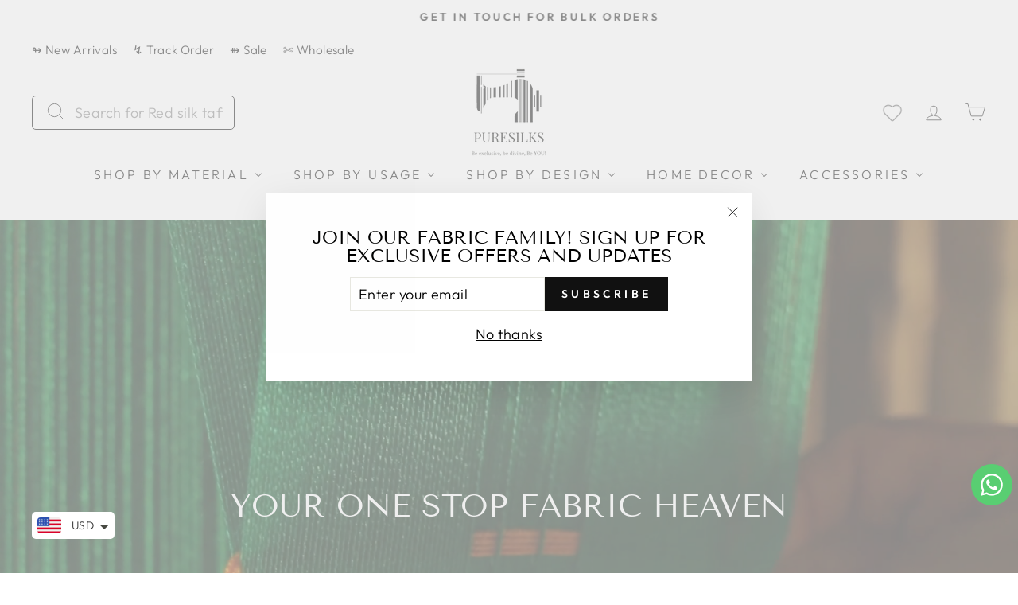

--- FILE ---
content_type: text/css
request_url: https://fabricfactory.in/cdn/shop/t/12/assets/globo.swatch.css?v=137961765121844362821750229669
body_size: 2789
content:
.swatches-globo{margin-bottom:20px}.globo-swatch-product-detail{width:100%;clear:both}.swatch--gl:after{content:"";display:table;clear:both}.globo-swatch-product-detail ul.value{padding:0;margin:0;display:flex;flex-wrap:wrap}.swatches-globo--list ul.value{display:flex;flex-wrap:wrap}.globo-product-swatch-price{margin-bottom:15px}.globo-swatch-product-detail .swatch--gl{margin-bottom:15px;min-height:75px;position:relative}.globo-collection-swatch-price{padding:10px 0;font-size:14px}.globo-add-to-cart{margin-top:10px}.swatches-globo .swatch--gl{margin-bottom:10px;position:relative}.swatches-globo .swatch--gl input,.globo-swatch-product-detail .swatch--gl input{display:none}.swatches-globo .swatch--gl .ul-swatches-list li:not(ul.ul-globo-dropdown-option li),.globo-swatch-product-detail .swatch--gl ul.value li:not(ul.ul-globo-dropdown-option li){display:block;float:left;margin:0 10px 10px 0!important}.swatches-globo .swatch--gl .ul-swatches-list.gvowl-carousel li:not(ul.ul-globo-dropdown-option li),.globo-swatch-product-detail .swatch--gl ul.value.gvowl-carousel li:not(ul.ul-globo-dropdown-option li){display:block;float:left;margin:0 0 10px!important}.globo-cs-product_oldprice{text-decoration:line-through}.globo-selector-all,.swatches-globo .select-wrapper{display:none!important}.swatches-globo .swatch--gl .ul-globo-dropdown-option li.swatches-options,.globo-swatch-product-detail .swatch--gl .ul-globo-dropdown-option li.swatches-options{background-color:#fff;-moz-box-shadow:0px 1px 0 #DEDEDE,0px -1px 0 #DEDEDE;display:none;float:none;list-style:none;margin:0!important;cursor:pointer;position:relative}.swatches-globo .swatch--gl .ul-globo-dropdown-option li.swatches-options label,.globo-swatch-product-detail .swatch--gl .ul-globo-dropdown-option li.swatches-options label{display:block;padding:8px 40px 8px 10px;font-size:13px;line-height:1.4!important;float:none!important}.swatches-globo .swatch--gl .ul-globo-dropdown-option li.swatches-options:first-child,.globo-swatch-product-detail .swatch--gl .ul-globo-dropdown-option li.swatches-options:first-child{display:block}.globo-arrow-select svg{width:18px;height:18px}.globo-arrow-select{position:absolute;right:15px;top:12px;z-index:3}.ul-globo-dropdown-option li.swatches-options .globo-arrow-select{display:none}.ul-globo-dropdown-option li.swatches-options:first-child .globo-arrow-select{display:block}.globo-arrow-select{border:solid #3a3a3a;border-width:0 2px 2px 0;display:inline-block;padding:2.5px;transform:rotate(45deg);-webkit-transform:rotate(45deg)}.show:not(.modal){display:block!important}.errorOptions .error{color:red}.swatches-globo .swatch--gl li label,.globo-swatch-product-detail li label{position:relative;font-size:13px;cursor:pointer;border:1px solid transparent;-webkit-transition:.2s all ease-in-out;transition:.2s all ease-in-out;min-width:auto!important;margin:0!important;padding:0;display:block}.swatches-globo .swatch--gl li .globo-style--button,.globo-swatch-product-detail .swatch--gl li .globo-style--button{padding:5px 10px;display:block;text-align:center}.globo-swatch-product-detail .swatch--gl li .globo-style--button{border-color:#e4e4e4}.swatches-globo .swatch--gl li label .attr-title-hover,.globo-swatch-product-detail .swatch--gl li label .attr-title-hover{font-size:14px;position:absolute;bottom:80%;text-indent:0;background:#000;padding:5px 10px;line-height:1;border-radius:4px;margin-bottom:10px;min-width:50px;color:#fff;left:50%;white-space:pre;text-align:center;text-transform:none;transform:translate(-50%);-webkit-transform:translate(-50%,0);visibility:hidden;opacity:0;transition:all .25s ease-out}.swatches-globo .swatch--gl li label .attr-title-hover:after,.globo-swatch-product-detail .swatch--gl li label .attr-title-hover:after{content:"";position:absolute;left:50%;bottom:-9px;border-width:4px 4px 0 4px;border-style:solid;border-color:#000 transparent transparent transparent;margin-bottom:6px;margin-left:-4px;display:ruby}.swatches-globo .swatch--gl li label:hover .attr-title-hover,.globo-swatch-product-detail li label:hover .attr-title-hover{bottom:100%;opacity:1;visibility:visible}.globo-style-circle,.globo-detail-style-circle{border-radius:50%!important}.globo-border-style-none,.globo-detail-border-style-none{border-top-width:0px!important;border-left-width:0px!important;border-bottom-width:0px!important;border-right-width:0px!important}.swatches-globo .swatch--gl li .globo-size-large,.globo-swatch-product-detail .globo-detail-size-large{width:50px;height:50px}.swatches-globo .swatch--gl li .globo-size-medium,.globo-swatch-product-detail .globo-detail-size-medium{width:35px;height:35px}.swatches-globo .swatch--gl li .globo-size-small,.globo-swatch-product-detail .globo-detail-size-small{width:25px;height:25px;padding:0}.swatches-globo .swatch--gl li.swatches-more .globo-size-large{line-height:48px}.swatches-globo .swatch--gl li.swatches-more .globo-size-medium{line-height:32px}.swatches-globo .swatch--gl li.swatches-more .globo-size-small{line-height:22px}.swatches-globo .swatch--gl li.swatches-more label:not(.globo-style--button){font-size:16px;text-align:center}.swatches-globo .swatch--gl li .globo-style--button{padding:5px 10px;font-size:13px}.swatches-globo .swatch--gl li label.globo-size-small.globo-border-style-double,.globo-swatch-product-detail .globo-detail-size-small.globo-detail-border-style-double{width:28px;height:28px}.swatches-globo .swatch--gl li label.globo-border-style-double:before,.globo-swatch-product-detail .swatch--gl li label.globo-detail-border-style-double:before{content:"";display:block;width:100%;height:100%;position:absolute;top:0;left:0;right:0;bottom:0;border:3px solid transparent;border-color:#fff;box-sizing:border-box}.swatches-globo .swatch--gl li label.globo-border-style-double.globo-style-circle:before,.globo-swatch-product-detail .swatch--gl li label.globo-detail-border-style-double.globo-detail-style-circle:before{border-radius:50%}.globo-hover-effects-zoom:hover,.globo-detail-hover-effects-zoom:hover{background-size:130%!important}.globo-hover-size_change-reduce:hover,.globo-detail-hover-size_change-reduce:hover{-ms-transform:scale(.8,.8);transform:scale(.8)}.globo-hover-size_change-increase:hover,.globo-detail-hover-size_change-increase:hover{-ms-transform:scale(1.2,1.2);transform:scale(1.2)}.globo-button-style-rounded,.globo-detail-button-style-rounded{border-radius:5px}.swatches-globo .swatch--gl li .globo-button-size-large,.globo-swatch-product-detail .swatch--gl li .globo-detail-button-size-large{padding:8px 16px;font-size:16px}.swatches-globo .swatch--gl li .globo-button-size-small,.globo-swatch-product-detail .swatch--gl li .globo-detail-button-size-small{padding:3px 8px;font-size:12px}.globo-text-style-lowercase,.globo-detail-text-style-lowercase{text-transform:lowercase}.globo-text-style-uppercase,.globo-detail-text-style-uppercase{text-transform:uppercase}label.name-option{font-size:14px;font-weight:700;margin-bottom:10px;margin-top:0;display:block!important;float:none!important}.globo-out-of-stock.globo-sold-out-hide{display:none!important}.globo-out-of-stock.globo-sold-out-opacity label{opacity:.3;cursor:not-allowed}.globo-out-of-stock.globo-sold-out-cross-out label:after{content:"";position:absolute;left:0;top:50%;right:0;border-top:1px solid;border-color:red;-webkit-transform:rotate(-29deg);-moz-transform:rotate(-29deg);-ms-transform:rotate(-29deg);-o-transform:rotate(-29deg);transform:rotate(-29deg)}.swatch--gl ul:after{content:"";display:table;clear:both}.errorOptions{color:red;clear:both;font-size:13px}ul.ul-swatches-list{padding:0;margin:0}.globo-align-content-center{text-align:center}.globo-align-content-center .value{justify-content:center}.swatches-globo .globo-align-content-center .ul-swatches-list li,.globo-swatch-product-detail .globo-align-content-center .globo-swatch-list ul li{display:inline-block;float:none;margin:0!important;padding:3px}.swatches-globo .globo-align-content-center .ul-swatches-list li label,.globo-swatch-product-detail .globo-align-content-center .globo-swatch-list ul li label{margin:0 0 3px}.globo-align-content-right{text-align:right}.swatches-globo .globo-align-content-right .ul-swatches-list li,.globo-swatch-product-detail .globo-align-content-right .globo-swatch-list ul li{float:right;margin:0 0 10px 10px!important}.globo-align-content-right .globo-add-to-cart{float:right}.globo-number-stock-variant{margin-bottom:15px;font-weight:700}.hide:not(.site-menu-handle,.flickity-slider .product-single__image-wrapper,.product-single__media-wrapper){display:none!important}.swatches-globo .form-select-wrapper{display:none}.product-form .product-select-simple-wrapper{display:block}select#product-select-simple,select#ProductSelect-product-template,select#productSelect{display:none!important}.product_list .swatches-globo .swatch--gl label.name-option,#AddToCartForm .globo-swatch-product-detail .swatch--gl label.name-option{width:100%;border:0;display:block;text-align:inherit;height:auto!important;line-height:inherit;float:none}.product_list .swatches-globo .swatch--gl li .globo-style--button,#AddToCartForm .globo-swatch-product-detail .swatch--gl li .globo-style--button{height:auto!important;line-height:inherit!important}.purchase-box .selection-wrapper.no-js,.purchase-box .selection-wrapper .selector-wrapper.full-width{display:block!important}.btn-globo{border-color:#000!important;background-color:#000!important;color:#fff!important;padding:8px 12px;cursor:pointer;line-height:initial;font-size:13px}.product-single__thumbnails.product-single__thumbnails-product-template .slick-list.draggable:not(.slick-vertical .slick-list){height:auto!important}[product-selector] .grid-product__wrapper{margin:0!important}.featured-collections__item .product-card{display:block}.product .item .info .globo-swatch-product-detail label:after{content:""}.swatches-globo--list{position:relative;z-index:3}.swatches-globo--list .pretty-select{display:none}.swatches-globo .ul-globo-dropdown-option,.globo-swatch-product-detail .ul-globo-dropdown-option{position:absolute;border:1px solid #cccccc;flex-direction:column}.swatches-globo .globo-swatch-list .swatch--gl:nth-child(1) .ul-globo-dropdown-option,.globo-swatch-product-detail .globo-swatch-list .swatch--gl:nth-child(1) .ul-globo-dropdown-option{z-index:9}.swatches-globo .globo-swatch-list.globo-swatch-list .ul-globo-dropdown-option,.globo-swatch-product-detail .globo-swatch-list .swatch--gl:nth-child(2) .ul-globo-dropdown-option{z-index:8}.swatches-globo .globo-swatch-list.globo-swatch-list .swatch--gl:nth-child(3) .ul-globo-dropdown-option,.globo-swatch-product-detail .globo-swatch-list .swatch--gl:nth-child(3) .ul-globo-dropdown-option{z-index:7}.swatches-globo .globo-align-content-left .ul-globo-dropdown-option,.globo-swatch-product-detail .globo-align-content-left .ul-globo-dropdown-option{left:0}.swatches-globo .globo-align-content-right .ul-globo-dropdown-option,.globo-swatch-product-detail .globo-align-content-right .ul-globo-dropdown-option{right:0}.swatches-globo .globo-align-content-center .ul-globo-dropdown-option,.globo-swatch-product-detail .globo-align-content-center .ul-globo-dropdown-option{left:0;right:0;width:fit-content;margin:0 auto}.swatches-globo .globo-align-content-center .ul-globo-dropdown-option>li,.globo-swatch-product-detail .globo-align-content-center .globo-swatch-list .ul-globo-dropdown-option>li{margin:0 auto!important;text-align:left;padding:0}.globo-align-content-left{text-align:left}.swatches-globo .globo-align-content-left .swatch--gl .ul-globo-dropdown-option li.swatches-options label,.globo-swatch-product-detail .globo-align-content-left .swatch--gl .ul-globo-dropdown-option li.swatches-options label{padding:8px 40px 8px 10px;font-size:13px}.globo-swatch-product-detail .ul-globo-dropdown-option li.select-option--dropdown.selected .globo-arrow-select{display:block}.ul-globo-dropdown-option li.swatches-options:after{content:"";display:table;clear:both}.globo-align-content-left label.name-option{text-align:left!important}.globo-align-content-center label.name-option{text-align:center!important}form#product-form #product-variants{display:block!important}.collection-main-body .collection-main-body-inner div{margin-bottom:0}.collection-main-body .collection-main-body-inner .swatches-globo--list{margin-bottom:30px!important}.template-collection .product-item:not(.no_crop_image,.grid__cell),.collection__item.product-item .product-item__figure{display:block}.product-details-wrapper .selector-wrapper{display:block!important}.product-details-wrapper .selector-wrapper label{display:block!important;margin-right:0!important}form.product-menu-form .product-options-container .option{display:none}form.product-menu-form .product-menu-slideout-content{padding-top:10px}#bside #product-loop .product-info{bottom:auto;top:150px}.js .product__info .product__form .product__variants .no-js.form__control{display:block!important}.no-js.form__control .styled-select{padding:0!important}.no-js.form__control .styled-select select[name=id],.no-js.form__control .styled-select svg,.no-js.form__control .styled-select .option-selector__label{display:none!important}.js .product-form .product-options .selector-wrapper.no-js-required{display:block!important}.js .product-form .product-options .selector-wrapper.no-js-required .product-select{display:none!important}.shopify-product-form .selector-wrapper{display:none}.partial--product .details .add-to-cart .globo-swatch-product-detail{padding:0 15px}.shopify-product-form .select{display:block}.shopify-product-form .swatch_options{display:none}.product-options .inline-field-wrapper{display:none!important}.product_section .product_form.is-visible .select{display:block}.product_section .product_form.is-visible .swatch_options{display:none}.ProductForm__Variants .no-js.ProductForm__Option{display:block!important}.ProductForm__Variants .no-js.ProductForm__Option .Select select[name=id],.ProductForm__Variants .no-js.ProductForm__Option .Select svg{display:none}.ProductForm__Variants .ProductForm__Option,.product-form-inner .option-values.option-values-select,form.product_form.product_form_options .swatch_options,.product__form .product__variants .form__control{display:none}form.product_form.product_form_options .select,#product-description form .select{display:block}.site-box .product--add-to-cart-form.style--minimal li{height:auto;border:0}.site-box .product--add-to-cart-form label:after{content:""}.collection-listing .product-detail{z-index:12}.product__form .product__variants .form__control.no-js{display:block!important}#product-description form .swatch,form.product-form.product-form-has-variants .option,.small-item-grid-1.medium-item-grid-1.large-item-grid-2.row-spacing-50{display:none}form#product-form select#product-variants,.product-details-wrapper #AddToCartForm .selector-wrapper{display:none!important}.swatches-globo .swatch--gl li .globo-style--button{border-color:#000;color:#0a0a0a;background-color:#fff}.swatches-globo .swatch--gl li .globo-style--button:hover{border-color:#000;color:#fff;background-color:#000}.swatches-globo .ul-swatches-list li.swatches-options input:checked+.globo-style--button{border-color:#000;color:#fff;background-color:#000}.swatches-globo .swatch--gl li .globo-border-color-swatch:not(.globo-border-style-none){border-color:#9b9b9b}.swatches-globo .swatch--gl li .globo-border-color-swatch:not(.globo-border-style-none):hover{border-color:#58468c}.swatches-globo .ul-swatches-list li.swatches-options input:checked+label.globo-border-color-swatch:not(.globo-border-style-none){border-color:#58468c}.globo-border-effects-glow:hover,.globo-button-effects-glow:hover{box-shadow:0 0 10px #58468c}.globo-border-effects-shadow:hover,.globo-button-effects-shadow:hover{box-shadow:0 0 8px 1px #58468c}.globo-swatch-product-detail .swatch--gl li .globo-style--button{border-color:#000;color:#000;background-color:#fff}.globo-swatch-product-detail .swatch--gl li .globo-style--button:hover{border-color:#58468c;color:#fff;background-color:#58468c}.globo-swatch-product-detail ul.value li.select-option input:checked+.globo-style--button{border-color:#58468c;color:#fff;background-color:#58468c}.globo-swatch-product-detail .swatch--gl li .globo-border-color-swatch:not(.globo-detail-border-style-none){border-color:#9b9b9b}.globo-swatch-product-detail .swatch--gl li .globo-border-color-swatch:not(.globo-detail-border-style-none):hover{border-color:#58468c}.globo-swatch-product-detail ul.value li.select-option input:checked+label.globo-border-color-swatch:not(.globo-detail-border-style-none){border-color:#58468c}.globo-detail-border-effects-glow:hover,.globo-detail-button-effects-glow:hover{box-shadow:0 0 10px #58468c}.globo-detail-border-effects-shadow:hover,.globo-detail-button-effects-shadow:hover{box-shadow:0 0 8px 1px #58468c}.globo-collection-swatch-price{display:none}.owl-nav .gvowl-prev{left:-20px}.owl-nav .gvowl-next{right:-20px}.gvowl-next,.gvowl-prev{width:20px;height:25px;outline:0;margin-top:-40px;position:absolute;border-radius:2px;pointer-events:all;opacity:.7;display:flex;align-items:center;justify-content:center}.owl-stage-outer{padding:10px}.owl-stage-outer .attr-title-hover{display:none}.owl-carousel{display:none;width:100%;-webkit-tap-highlight-color:transparent;position:relative;z-index:1}.owl-carousel .owl-stage{display:flex;position:relative;-ms-touch-action:pan-Y;-moz-backface-visibility:hidden}.owl-carousel .owl-stage:after{content:".";display:block;clear:both;visibility:hidden;line-height:0;height:0}.owl-carousel .owl-stage-outer{position:relative;overflow:hidden;-webkit-transform:translate3d(0,0,0)}.owl-carousel .owl-item,.owl-carousel .owl-wrapper{-webkit-backface-visibility:hidden;-moz-backface-visibility:hidden;-ms-backface-visibility:hidden;-webkit-transform:translate3d(0,0,0);-moz-transform:translate3d(0,0,0);-ms-transform:translate3d(0,0,0)}.owl-carousel .owl-item{position:relative;min-height:1px;float:left;-webkit-backface-visibility:hidden;-webkit-tap-highlight-color:transparent;-webkit-touch-callout:none}.owl-carousel .owl-item img{display:block;width:100%}.owl-carousel .owl-dots.disabled,.owl-carousel .owl-nav.disabled{display:none}.owl-carousel .owl-dot,.owl-carousel .owl-nav .owl-next,.owl-carousel .owl-nav .owl-prev{cursor:pointer;cursor:hand;-webkit-user-select:none;-khtml-user-select:none;-moz-user-select:none;-ms-user-select:none;user-select:none}.owl-carousel.owl-loaded{display:block}.owl-carousel.owl-loading{opacity:0;display:block}.owl-carousel.owl-hidden{opacity:0}.owl-carousel.owl-refresh .owl-item{visibility:hidden}.owl-carousel.owl-drag .owl-item{-webkit-user-select:none;-moz-user-select:none;-ms-user-select:none;user-select:none}.owl-carousel.owl-grab{cursor:move;cursor:grab}.owl-carousel.owl-rtl{direction:rtl}.owl-carousel.owl-rtl .owl-item{float:right}.no-js .owl-carousel{display:block}.owl-carousel .animated{animation-duration:1s;animation-fill-mode:both}.owl-carousel .owl-animated-in{z-index:0}.owl-carousel .owl-animated-out{z-index:1}.owl-carousel .fadeOut{animation-name:fadeOut}@keyframes fadeOut{0%{opacity:1}to{opacity:0}}.owl-height{transition:height .5s ease-in-out}.owl-carousel .owl-item .owl-lazy{opacity:0;transition:opacity .4s ease}.owl-carousel .owl-item img.owl-lazy{transform-style:preserve-3d}.owl-carousel .owl-video-wrapper{position:relative;height:100%;background:#000}.owl-carousel .owl-video-play-icon{position:absolute;height:80px;width:80px;left:50%;top:50%;margin-left:-40px;margin-top:-40px;background:url(owl.video.play.png) no-repeat;cursor:pointer;z-index:1;-webkit-backface-visibility:hidden;transition:transform .1s ease}.owl-carousel .owl-video-play-icon:hover{-ms-transform:scale(1.3,1.3);transform:scale(1.3)}.owl-carousel .owl-video-playing .owl-video-play-icon,.owl-carousel .owl-video-playing .owl-video-tn{display:none}.owl-carousel .owl-video-tn{opacity:0;height:100%;background-position:center center;background-repeat:no-repeat;background-size:contain;transition:opacity .4s ease}.owl-carousel .owl-video-frame{position:relative;z-index:1;height:100%;width:100%}
/*# sourceMappingURL=/cdn/shop/t/12/assets/globo.swatch.css.map?v=137961765121844362821750229669 */


--- FILE ---
content_type: text/css
request_url: https://cdn.shopify.com/extensions/019a81c1-492c-7388-86fa-75f453569a1f/whatsappmarketingandchats-24/assets/squadkinwhatsapp.css
body_size: 1404
content:
#whatsapp-chat {
    box-sizing: border-box !important;
    outline: none !important;
    position: fixed;
    width: 350px;
    border-radius: 10px;
    box-shadow: 0 1px 15px rgba(32, 33, 36, 0.28);
    bottom: 90px;
    right: 30px;
    overflow: hidden;
    z-index: 99;
    animation-name: showchat;
    animation-duration: 1s;
    transform: scale(1);
  }
  
  a.blantershow-chat {
    /*   background: #009688; */
    background: #fff;
    color: #404040;
    position: fixed;
    display: flex;
    font-weight: 400;
    justify-content: space-between;
    z-index: 98;
    bottom: 25px;
    right: 30px;
    font-size: 15px;
    padding: 10px 20px;
    border-radius: 30px;
    box-shadow: 0 1px 15px rgba(32, 33, 36, 0.28);
  }
  
  a.blantershow-chat svg {
    transform: scale(1.2);
    margin: 0 10px 0 0;
  }
  
  .whatsapp-chat-header {
    background: #009688;
    background: #095e54;
    color: #fff;
    padding: 20px;
     
    & h3 {
      margin: 0 0 10px;
    }
    
    & p {
      font-size: 14px;
      line-height: 1.7;
      margin: -10px;
    }
    
    .whatsapp-chat-name {
      font-size: 16px;
      font-weight: 600;
      padding-bottom: 0;
      margin-bottom: 0;
      line-height: 0.5;
    }
  }
  
  .whatsapp-chat-avatar {
    position: relative;
    &::after {
        content: "";
      bottom: 0px;
      right: 0px;
      width: 12px;
      height: 12px;
      box-sizing: border-box;
      background-color: #4ad504;
      display: block;
      position: relative;
      z-index: 1;
      border-radius: 50%;
      border: 2px solid #095e54;
      left: 40px;
      top: 38px;
    }
    
    img {
      border-radius: 100%;
      width: 50px;
      float: left;
      margin: 0 10px 0 0;
      
    }
  }
  
  
  .info-chat span {
    display: block;
  }
  #get-label,
  span.chat-label {
    font-size: 12px;
    color: #888;
  }
  #get-nama,
  span.chat-nama {
    margin: 5px 0 0;
    font-size: 15px;
    font-weight: 700;
    color: #222;
  }
  #get-label,
  #get-nama {
    color: #fff;
  }
  span.my-number {
    display: none;
  }
  /* .blanter-msg {
    color: #444;
    padding: 20px;
    font-size: 12.5px;
    text-align: center;
    border-top: 1px solid #ddd;
  } */
  textarea#chat-input {
      border: none;
      font-family: "Arial", sans-serif;
      width: 100%;
      height: 20px;
      outline: none;
      resize: none;
      padding: 10px;
      font-size: 14px;
  }
  
  a#send-it {
    width: 30px;
    font-weight: 700;
    padding: 10px 10px 0;
    background:#eee;
    border-radius: 10px;
    
    svg {
      fill:#a6a6a6;
      height: 24px;
      width: 24px;
    }
  }
  
  .first-msg {
    background: transparent;
    padding: 30px;
    text-align: center;
    & span {
      background: #e2e2e2;
      color: #333;
      font-size: 14.2px;
      line-height: 1.7;
      border-radius: 10px;
      padding: 15px 20px;
      display: inline-block;
    }
  }
  
  .start-chat .blanter-msg {
    display: flex;
  }
  #get-number {
    display: none;
  }
  a.close-chat {
    position: absolute;
    top: 5px;
    right: 15px;
    color: #fff;
    font-size: 30px;
  
  }
  
  @keyframes ZpjSY{
    0% {
      background-color: rgb(182, 181, 186);
    }
    15% {
      background-color: rgb(17, 17, 17);
    }
    25% {
      background-color: rgb(182, 181, 186);
    }
  }
  
  @keyframes hPhMsj {
    15% {
      background-color: rgb(182, 181, 186);
    }
    25% {
      background-color: rgb(17, 17, 17);
    }
    35% {
      background-color: rgb(182, 181, 186);
    }
  }
  
  @keyframes iUMejp {
    25% {
      background-color: rgb(182, 181, 186);
    }
    35% {
      background-color: rgb(17, 17, 17);
    }
    45% {
      background-color: rgb(182, 181, 186);
    }
  }
  
  
  @keyframes showhide {
    from {
      transform: scale(0.5);
      opacity: 0;
    }
  }
  @keyframes showchat {
    from {
      transform: scale(0);
      opacity: 0;
    }
  }
  @media screen and (max-width: 480px) {
    #whatsapp-chat {
      width: auto;
      left: 5%;
      right: 5%;
      font-size: 80%;
    }
  }
  .hide {
    display: none;
    animation-name: showhide;
    animation-duration: 0.5s;
    transform: scale(1);
    opacity: 1;
  }
  .show {
    display: block;
    animation-name: showhide;
    animation-duration: 0.5s;
    transform: scale(1);
    opacity: 1;
  }
  
  .whatsapp-message-container {
    display: flex;
    z-index: 1;
  }
  
  .whatsapp-message {
    padding: 7px 14px 6px;
    background-color: rgb(255, 255, 255);
    border-radius: 0px 8px 8px;
    position: relative;
    transition: all 0.3s ease 0s;
    opacity: 0;
    transform-origin: center top 0px;
    z-index: 2;
    box-shadow: rgba(0, 0, 0, 0.13) 0px 1px 0.5px;
    margin-top: 4px;
    margin-left: -54px;
    max-width: calc(100% - 66px);
  }
  
  .whatsapp-chat-body {
    padding: 20px 20px 20px 10px;
    background-color: rgb(230, 221, 212);
    position: relative;
    &::before {
      display: block;
      position: absolute;
      content: "";
      left: 0px;
      top: 0px;
      height: 100%;
      width: 100%;
      z-index: 0;
      opacity: 0.08;
      background-image: url("https://elfsight.com/assets/chats/patterns/whatsapp.png");
      // background-image: url(https://res.cloudinary.com/eventbree/image/upload/v1575782560/Widgets/whatsappbg_opt.jpg);
    }
  }
  
  .dAbFpq {
    display: flex;
    z-index: 1;
  }
  
  .eJJEeC {
    background-color: rgb(255, 255, 255);
    width: 52.5px;
    height: 32px;
    border-radius: 16px;
    display: flex;
    -moz-box-pack: center;
    justify-content: center;
    -moz-box-align: center;
    align-items: center;
    margin-left: 10px;
    opacity: 0;
    transition: all 0.1s ease 0s;
    z-index: 1;
    box-shadow: rgba(0, 0, 0, 0.13) 0px 1px 0.5px;
  }
  
  .hFENyl {
      position: relative;
      display: flex;
  }
  
  .ixsrax {
      height: 5px;
      width: 5px;
      margin: 0px 2px;
      border-radius: 50%;
      display: inline-block;
      position: relative;
      animation-duration: 1.2s;
      animation-iteration-count: infinite;
      animation-timing-function: linear;
      top: 0px;
      background-color: rgb(158, 157, 162);
      animation-name: ZpjSY;
  }
  
  .dRvxoz {
  
      height: 5px;
      width: 5px;
      margin: 0px 2px;
      background-color: rgb(182, 181, 186);
      border-radius: 50%;
      display: inline-block;
      position: relative;
      animation-duration: 1.2s;
      animation-iteration-count: infinite;
      animation-timing-function: linear;
      top: 0px;
      animation-name: hPhMsj;
  }
  
  .kAZgZq {
      padding: 7px 14px 6px;
      background-color: rgb(255, 255, 255);
      border-radius: 0px 8px 8px;
      position: relative;
      transition: all 0.3s ease 0s;
      opacity: 0;
      transform-origin: center top 0px;
      z-index: 2;
      box-shadow: rgba(0, 0, 0, 0.13) 0px 1px 0.5px;
      margin-top: 4px;
      margin-left: -54px;
      max-width: calc(100% - 66px);
      &::before {
      position: absolute;
      background-image: url("[data-uri]");
      background-position: 50% 50%;
      background-repeat: no-repeat;
      background-size: contain;
      content: "";
      top: 0px;
      left: -12px;
      width: 12px;
      height: 19px;
  }
  }
  
  .bMIBDo {
      font-size: 13px;
      font-weight: 700;
      line-height: 18px;
      color: rgba(0, 0, 0, 0.4);
  }
  
  .iSpIQi {
      font-size: 14px;
      line-height: 19px;
      margin-top: 4px;
      color: rgb(17, 17, 17);
  }
  
  .iSpIQi {
      font-size: 14px;
      line-height: 19px;
      margin-top: 4px;
      color: rgb(17, 17, 17);
  }
  
  .cqCDVm {
      text-align: right;
      margin-top: 4px;
      font-size: 12px;
      line-height: 16px;
      color: 
      rgba(17, 17, 17, 0.5);
      margin-right: -8px;
      margin-bottom: -4px;
  }

--- FILE ---
content_type: text/css
request_url: https://cdn.shopify.com/extensions/019a81c1-492c-7388-86fa-75f453569a1f/whatsappmarketingandchats-24/assets/squadkinwhatsapp.css
body_size: 1498
content:
#whatsapp-chat {
    box-sizing: border-box !important;
    outline: none !important;
    position: fixed;
    width: 350px;
    border-radius: 10px;
    box-shadow: 0 1px 15px rgba(32, 33, 36, 0.28);
    bottom: 90px;
    right: 30px;
    overflow: hidden;
    z-index: 99;
    animation-name: showchat;
    animation-duration: 1s;
    transform: scale(1);
  }
  
  a.blantershow-chat {
    /*   background: #009688; */
    background: #fff;
    color: #404040;
    position: fixed;
    display: flex;
    font-weight: 400;
    justify-content: space-between;
    z-index: 98;
    bottom: 25px;
    right: 30px;
    font-size: 15px;
    padding: 10px 20px;
    border-radius: 30px;
    box-shadow: 0 1px 15px rgba(32, 33, 36, 0.28);
  }
  
  a.blantershow-chat svg {
    transform: scale(1.2);
    margin: 0 10px 0 0;
  }
  
  .whatsapp-chat-header {
    background: #009688;
    background: #095e54;
    color: #fff;
    padding: 20px;
     
    & h3 {
      margin: 0 0 10px;
    }
    
    & p {
      font-size: 14px;
      line-height: 1.7;
      margin: -10px;
    }
    
    .whatsapp-chat-name {
      font-size: 16px;
      font-weight: 600;
      padding-bottom: 0;
      margin-bottom: 0;
      line-height: 0.5;
    }
  }
  
  .whatsapp-chat-avatar {
    position: relative;
    &::after {
        content: "";
      bottom: 0px;
      right: 0px;
      width: 12px;
      height: 12px;
      box-sizing: border-box;
      background-color: #4ad504;
      display: block;
      position: relative;
      z-index: 1;
      border-radius: 50%;
      border: 2px solid #095e54;
      left: 40px;
      top: 38px;
    }
    
    img {
      border-radius: 100%;
      width: 50px;
      float: left;
      margin: 0 10px 0 0;
      
    }
  }
  
  
  .info-chat span {
    display: block;
  }
  #get-label,
  span.chat-label {
    font-size: 12px;
    color: #888;
  }
  #get-nama,
  span.chat-nama {
    margin: 5px 0 0;
    font-size: 15px;
    font-weight: 700;
    color: #222;
  }
  #get-label,
  #get-nama {
    color: #fff;
  }
  span.my-number {
    display: none;
  }
  /* .blanter-msg {
    color: #444;
    padding: 20px;
    font-size: 12.5px;
    text-align: center;
    border-top: 1px solid #ddd;
  } */
  textarea#chat-input {
      border: none;
      font-family: "Arial", sans-serif;
      width: 100%;
      height: 20px;
      outline: none;
      resize: none;
      padding: 10px;
      font-size: 14px;
  }
  
  a#send-it {
    width: 30px;
    font-weight: 700;
    padding: 10px 10px 0;
    background:#eee;
    border-radius: 10px;
    
    svg {
      fill:#a6a6a6;
      height: 24px;
      width: 24px;
    }
  }
  
  .first-msg {
    background: transparent;
    padding: 30px;
    text-align: center;
    & span {
      background: #e2e2e2;
      color: #333;
      font-size: 14.2px;
      line-height: 1.7;
      border-radius: 10px;
      padding: 15px 20px;
      display: inline-block;
    }
  }
  
  .start-chat .blanter-msg {
    display: flex;
  }
  #get-number {
    display: none;
  }
  a.close-chat {
    position: absolute;
    top: 5px;
    right: 15px;
    color: #fff;
    font-size: 30px;
  
  }
  
  @keyframes ZpjSY{
    0% {
      background-color: rgb(182, 181, 186);
    }
    15% {
      background-color: rgb(17, 17, 17);
    }
    25% {
      background-color: rgb(182, 181, 186);
    }
  }
  
  @keyframes hPhMsj {
    15% {
      background-color: rgb(182, 181, 186);
    }
    25% {
      background-color: rgb(17, 17, 17);
    }
    35% {
      background-color: rgb(182, 181, 186);
    }
  }
  
  @keyframes iUMejp {
    25% {
      background-color: rgb(182, 181, 186);
    }
    35% {
      background-color: rgb(17, 17, 17);
    }
    45% {
      background-color: rgb(182, 181, 186);
    }
  }
  
  
  @keyframes showhide {
    from {
      transform: scale(0.5);
      opacity: 0;
    }
  }
  @keyframes showchat {
    from {
      transform: scale(0);
      opacity: 0;
    }
  }
  @media screen and (max-width: 480px) {
    #whatsapp-chat {
      width: auto;
      left: 5%;
      right: 5%;
      font-size: 80%;
    }
  }
  .hide {
    display: none;
    animation-name: showhide;
    animation-duration: 0.5s;
    transform: scale(1);
    opacity: 1;
  }
  .show {
    display: block;
    animation-name: showhide;
    animation-duration: 0.5s;
    transform: scale(1);
    opacity: 1;
  }
  
  .whatsapp-message-container {
    display: flex;
    z-index: 1;
  }
  
  .whatsapp-message {
    padding: 7px 14px 6px;
    background-color: rgb(255, 255, 255);
    border-radius: 0px 8px 8px;
    position: relative;
    transition: all 0.3s ease 0s;
    opacity: 0;
    transform-origin: center top 0px;
    z-index: 2;
    box-shadow: rgba(0, 0, 0, 0.13) 0px 1px 0.5px;
    margin-top: 4px;
    margin-left: -54px;
    max-width: calc(100% - 66px);
  }
  
  .whatsapp-chat-body {
    padding: 20px 20px 20px 10px;
    background-color: rgb(230, 221, 212);
    position: relative;
    &::before {
      display: block;
      position: absolute;
      content: "";
      left: 0px;
      top: 0px;
      height: 100%;
      width: 100%;
      z-index: 0;
      opacity: 0.08;
      background-image: url("https://elfsight.com/assets/chats/patterns/whatsapp.png");
      // background-image: url(https://res.cloudinary.com/eventbree/image/upload/v1575782560/Widgets/whatsappbg_opt.jpg);
    }
  }
  
  .dAbFpq {
    display: flex;
    z-index: 1;
  }
  
  .eJJEeC {
    background-color: rgb(255, 255, 255);
    width: 52.5px;
    height: 32px;
    border-radius: 16px;
    display: flex;
    -moz-box-pack: center;
    justify-content: center;
    -moz-box-align: center;
    align-items: center;
    margin-left: 10px;
    opacity: 0;
    transition: all 0.1s ease 0s;
    z-index: 1;
    box-shadow: rgba(0, 0, 0, 0.13) 0px 1px 0.5px;
  }
  
  .hFENyl {
      position: relative;
      display: flex;
  }
  
  .ixsrax {
      height: 5px;
      width: 5px;
      margin: 0px 2px;
      border-radius: 50%;
      display: inline-block;
      position: relative;
      animation-duration: 1.2s;
      animation-iteration-count: infinite;
      animation-timing-function: linear;
      top: 0px;
      background-color: rgb(158, 157, 162);
      animation-name: ZpjSY;
  }
  
  .dRvxoz {
  
      height: 5px;
      width: 5px;
      margin: 0px 2px;
      background-color: rgb(182, 181, 186);
      border-radius: 50%;
      display: inline-block;
      position: relative;
      animation-duration: 1.2s;
      animation-iteration-count: infinite;
      animation-timing-function: linear;
      top: 0px;
      animation-name: hPhMsj;
  }
  
  .kAZgZq {
      padding: 7px 14px 6px;
      background-color: rgb(255, 255, 255);
      border-radius: 0px 8px 8px;
      position: relative;
      transition: all 0.3s ease 0s;
      opacity: 0;
      transform-origin: center top 0px;
      z-index: 2;
      box-shadow: rgba(0, 0, 0, 0.13) 0px 1px 0.5px;
      margin-top: 4px;
      margin-left: -54px;
      max-width: calc(100% - 66px);
      &::before {
      position: absolute;
      background-image: url("[data-uri]");
      background-position: 50% 50%;
      background-repeat: no-repeat;
      background-size: contain;
      content: "";
      top: 0px;
      left: -12px;
      width: 12px;
      height: 19px;
  }
  }
  
  .bMIBDo {
      font-size: 13px;
      font-weight: 700;
      line-height: 18px;
      color: rgba(0, 0, 0, 0.4);
  }
  
  .iSpIQi {
      font-size: 14px;
      line-height: 19px;
      margin-top: 4px;
      color: rgb(17, 17, 17);
  }
  
  .iSpIQi {
      font-size: 14px;
      line-height: 19px;
      margin-top: 4px;
      color: rgb(17, 17, 17);
  }
  
  .cqCDVm {
      text-align: right;
      margin-top: 4px;
      font-size: 12px;
      line-height: 16px;
      color: 
      rgba(17, 17, 17, 0.5);
      margin-right: -8px;
      margin-bottom: -4px;
  }

--- FILE ---
content_type: text/javascript
request_url: https://cdn.shopify.com/extensions/019a81c1-492c-7388-86fa-75f453569a1f/whatsappmarketingandchats-24/assets/tsdjsdfkasfdiajhdcknakjcnijwe.js
body_size: 6256
content:
(function () {
    class WhatsAppChatBySquadkin extends HTMLElement {
        constructor() {
            super();
            this.config = {};
            if (window.whatsappchatsk && window.whatsappchatsk.configurations) {
              try {
              const configurations = window.whatsappchatsk.configurations;
              this.config = configurations;
                } catch (error) {
                  console.error("Failed to parse configurations JSON:", error);
                }
              } else {
                console.error("Configurations are not available on window.whatsappchatsk");
              }
            
            this.render();
        }
  
        render() {
            this.attachShadow({ mode: 'open' });
            this.style.display = 'block';
            let now = new Date();
            let hour = now.getHours();
            let minute = now.getMinutes();
            let hourandminut = hour + ":" + minute;
            let WrapperContainer = this.getWrapperContainer();
            let wrapperElement = WrapperContainer.content.querySelector('.squadkin-wrapper-container');
  
            let whatsAppUrl = this.getWhatsAppUrl(this.config.phoneNumber, (this.config.activateDefaultMessage ? this.config.defaultMessage: false));
            let button = this.getButton(this.config.iconOption, whatsAppUrl, this.config.iconcolor, this.config.bgcolor, this.config.textcolor, this.config.selectedSize, this.config.logo_with_image, this.config.logo_with_text,
                this.config.iconModelPopup, this.config.iconModelPopupHeaderHeading, this.config.iconModelPopupHeaderResponseTime, this.config.iconModelPopupHeaderLogo, this.config.iconModelPopupChatText, hourandminut
            );
            wrapperElement.appendChild(button.content.cloneNode(true));
            
  
            this.shadowRoot.appendChild(WrapperContainer.content.cloneNode(true));
            this.shadowRoot.appendChild(this.getPlacementStyle(this.config.iconalignment, this.config.disancefromtop, this.config.disancefromleft, this.config.disancefromright, this.config.disancefrombottom));
            this.shadowRoot.appendChild(this.getSizeStyle(this.config.selectedSize, this.config.iconalignment));
            this.shadowRoot.appendChild(this.getVisibilityStyle(this.config.devicevisible));
            this.shadowRoot.appendChild(this.getCustomCSSStyle(this.config.customCss));
            let trackableLinks = this.shadowRoot.querySelectorAll('a');
              for (let i = 0; i < trackableLinks.length; i++) {
                  this.applyLinkTracking(this.config.enableGoodAnalyticsTracking,this.config.enableMetaPixelTracking,trackableLinks[i]);
              }
              document.addEventListener('DOMContentLoaded', (event) => {
                const whatsappButton = this.shadowRoot.querySelector('.squadkin-whatsapp-button');
                const whatsappSendButton = this.shadowRoot.querySelector('#send-it');
                const whatsappCloseButton = this.shadowRoot.querySelector('.close-chat');
                if (whatsappButton) {
                    const that = this;
                    whatsappButton.addEventListener('click', function (event) {
                        const chatElement = that.shadowRoot.getElementById('whatsapp-chat');
                        if (chatElement) {
                            event.preventDefault();
                            chatElement.classList.remove('hide');
                            chatElement.classList.add('show');
                        }
                    });
                }
                if (whatsappCloseButton) {
                    const that = this;
                    whatsappCloseButton.addEventListener('click', function (event) {
                        const chatElement = that.shadowRoot.getElementById('whatsapp-chat');
                        if (chatElement) {
                            event.preventDefault();
                            chatElement.classList.add('hide');
                            chatElement.classList.remove('show');
                        }
                    });
                }

                if(whatsappSendButton) {
                    const that = this;
                    whatsappSendButton.addEventListener('click', function (event) {
                        event.preventDefault();
                        const chatInputValue = that.shadowRoot.getElementById('chat-input')?.value;
                        var wpURL = that.getWhatsAppUrl(that.config.phoneNumber, chatInputValue);
                        window.open(wpURL.href);
                    });
                }
            });
        }
  
        applyLinkTracking(googleAnalytics,metaPixel,link) {
          if (googleAnalytics) {
            link.addEventListener('click', function () {
              if (typeof gtag === 'function') {
                gtag('event', 'gty_whatsapp_button_click');
              }
            });
          }
    
          if (metaPixel) {
            link.addEventListener('click', function () {
              if (typeof fbq === 'function') {
                fbq('trackCustom', 'gty_whatsapp_button_click');
              }
            });
          }
        }
  
        applyVariables(message) {
          const replacements = {
            "current_page_url": function () { return window.location.href; }
          }
    
          for (let [placeholder, replacement] of Object.entries(replacements)) {
            message = message.replace(new RegExp(`\\{\\{\\s*${placeholder.replace(/\s+/g, '\\s*')}\\s*\\}\\}`, 'g'), replacement);
          }
    
          return message
        }
  
        getWrapperContainer() {
            const WrapperContainer = document.createElement('template');
  
            WrapperContainer.innerHTML = `
            <style>
            .squadkin-wrapper-container {
                display: inline-flex;
                align-items: flex-start;
                z-index: 9999;
                position: fixed;
            }
            </style>
  
            <div class="squadkin-wrapper-container"></div>`;
  
            return WrapperContainer;
        }
  
        getButton(iconoptions, link, colors, bgcolors, textColorHas, size, agentImage = false, buttonText = false, iconModelPopup, iconModelPopupHeaderHeading, iconModelPopupHeaderResponseTime, iconModelPopupHeaderLogo, iconModelPopupChatText, hourandminut) {
          let button = document.createElement('template');
    
          if (iconoptions == "option1" && !buttonText) {
            return button;
          }
  
          const sizes = {
            "small": "35px",
            "medium": "40px",
            "large": "45px",
          };

          let popupmodelchat = `
          <div id='whatsapp-chat' class='hide'>
          <div class='whatsapp-chat-header'>
              <div class='whatsapp-chat-avatar'>
                  <img src='${iconModelPopupHeaderLogo}' alt="${iconModelPopupHeaderHeading} Logo" width="30" height="30" />
              </div>
              <p><span class="whatsapp-chat-name">${iconModelPopupHeaderHeading}</span><br><small>${iconModelPopupHeaderResponseTime}</small></p>
          </div>
          
          <div class='start-chat'>
              <div pattern="https://elfsight.com/assets/chats/patterns/whatsapp.png" class="WhatsappChat__Component-sc-1wqac52-0 whatsapp-chat-body">
              <div class="WhatsappChat__MessageContainer-sc-1wqac52-1 dAbFpq">
                  <div style="opacity: 0;" class="WhatsappDots__Component-pks5bf-0 eJJEeC">
                  <div class="WhatsappDots__ComponentInner-pks5bf-1 hFENyl">
                      <div class="WhatsappDots__Dot-pks5bf-2 WhatsappDots__DotOne-pks5bf-3 ixsrax"></div>
                      <div class="WhatsappDots__Dot-pks5bf-2 WhatsappDots__DotTwo-pks5bf-4 dRvxoz"></div>
                      <div class="WhatsappDots__Dot-pks5bf-2 WhatsappDots__DotThree-pks5bf-5 kXBtNt"></div>
                  </div>
                  </div>
                  <div style="opacity: 1;" class="WhatsappChat__Message-sc-1wqac52-4 kAZgZq">
                  <div class="WhatsappChat__Author-sc-1wqac52-3 bMIBDo">${iconModelPopupHeaderHeading}</div>
                  <div class="WhatsappChat__Text-sc-1wqac52-2 iSpIQi">${iconModelPopupChatText}</div>
                  <div class="WhatsappChat__Time-sc-1wqac52-5 cqCDVm">${hourandminut}</div>
                  </div>
              </div>
              </div>
              <div class='blanter-msg'>
              <textarea id='chat-input' placeholder='Write a response' maxlength='120' row='1'>${this.applyVariables(this.config.defaultMessage)}</textarea>
              <a href="${link}" target="_blank" id='send-it'><svg viewBox="0 0 448 448"><path d="M.213 32L0 181.333 320 224 0 266.667.213 416 448 224z"/></svg></a>
              </div>
          </div>
          <div id='get-number'></div>
              <a class='close-chat' href='javascript:void(0);'>×</a>
          </div>
          `;

          let finalpopupmodelchat = '';
            if (iconModelPopup) {
            finalpopupmodelchat = popupmodelchat;
            }
            
    
          switch (iconoptions) {
            case "option1":
              button.innerHTML = `
              <style>
                .squadkin-whatsapp-button {
                  text-decoration: none;
                  border-radius: 23px;
                  height: 46px;
                  display: flex;
                  align-items: center;
                  justify-content: center;
                  flex-shrink: 0;
                  padding-left: 16px;
                  padding-right: 16px;
                }
                .squadkin-whatsapp-button:focus,
                .squadkin-whatsapp-button:active,
                .squadkin-whatsapp-button:hover{
                    background-color: transparent;
                }
    
                .squadkin-whatsapp-button-logo {
                  width: ${sizes[size]};
                  height: ${sizes[size]};
                  filter: drop-shadow(1px 2px 3px #000000ad);
                }
    
                #whatsapp-chat.show ~ .squadkin-whatsapp-button .squadkin-whatsapp-button-text {
                    display: none;
                }
                .squadkin-whatsapp-button-text {
                  position: relative;
                  color: ${textColorHas};
                  font-family: system-ui, -apple-system, "Segoe UI", Roboto, "Helvetica Neue", "Noto Sans", "Liberation Sans", Arial, sans-serif, "Apple Color Emoji", "Segoe UI Emoji", "Segoe UI Symbol", "Noto Color Emoji";
                  font-size: 11px;
                  margin-right: 11px;
                  max-width: 140px;
                  background: ${bgcolors};
                  padding: 5px 10px;
                  border-radius: 5px;
                  font-weight: 500;
                  letter-spacing: 0;
                  filter: drop-shadow(1px 2px 3px #000000ad);
                  animation: fadeIn 1s ease-in-out 3s forwards;
                  transform: scale(0);
                  opacity:0;
                  ${buttonText.length > 30 && `margin-bottom: 30px;`}
                }
                .squadkin-whatsapp-button-text:after {
                  content: '';
                  border-width: 0px 0 10px 10px;
                  border-color: transparent transparent transparent ${bgcolors};
                  top: 0;
                  right: -7px;
                  width: 0;
                  height: 0;
                  border-style: solid;
                  position:absolute;
                }  
                .squadkin-whatsapp-notification-badge {
                  margin-top: -4px;
                  margin-right: -4px;
                }
                @keyframes fadeIn {
                  0% {
                    opacity: 0;
                    transform: scale(0%);
                  }
                  100% {
                    opacity: 100%;
                    transform: scale(100%);
                  }
                }
              </style>
              <style>
                    #whatsapp-chat {
                        box-sizing: border-box !important;
                        outline: none !important;
                        position: fixed;
                        width: 200px;
                        border-radius: 10px;
                        box-shadow: 0 1px 15px rgba(32, 33, 36, 0.28);
                        bottom: 50px;
                        right: 10px;
                        overflow: hidden;
                        z-index: 99;
                        animation-name: showchat;
                        animation-duration: .1s;
                        transform: scale(1);
                    }
                    
                    .whatsapp-chat-header {
                        background: #009688;
                        background: #095e54;
                        color: #fff;
                        padding: 5px;
                        
                        & h3 {
                        margin: 0 0 10px;
                        }
                        
                        & p {
                        font-size: 7px !important;
                        line-height: 1.7;
                        margin: 0;
                        }
                        
                        .whatsapp-chat-name {
                        font-size: 8px;
                        font-weight: 600;
                        padding-bottom: 0;
                        margin-bottom: 0;
                        line-height: 0.5;
                        }
                    }
                    
                    .whatsapp-chat-avatar {
                        position: relative;
                        display: block;
                    }
                    .whatsapp-chat-avatar::after {
                        content: "";
                        bottom: 0px;
                        right: 0px;
                        width: 8px;
                        height: 8px;
                        box-sizing: border-box;
                        background-color: #4ad504;
                        display: block;
                        position: relative;
                        z-index: 1;
                        border-radius: 50%;
                        border: 2px solid #095e54;
                        left: 18px;
                        top: 22px;
                    }
                        
                    .whatsapp-chat-avatar img {
                        border-radius: 100%;
                        width: 30px;
                        height: 30px;
                        float: left;
                        margin: 0 5px 0 0;
                        object-fit: contain;
                    }

                    .info-chat span {
                        display: block;
                    }
                    #get-label,
                    span.chat-label {
                        font-size: 12px;
                        color: #888;
                    }
                    #get-nama,
                    span.chat-nama {
                        margin: 5px 0 0;
                        font-size: 15px;
                        font-weight: 700;
                        color: #222;
                    }
                    #get-label,
                    #get-nama {
                        color: #fff;
                    }
                    span.my-number {
                        display: none;
                    }
                    /* .blanter-msg {
                        color: #444;
                        padding: 20px;
                        font-size: 12.5px;
                        text-align: center;
                        border-top: 1px solid #ddd;
                    } */
                    textarea#chat-input {
                        border: none;
                        font-family: "Arial", sans-serif;
                        width: 100%;
                        height: 10px;
                        outline: none;
                        resize: none;
                        padding: 8px;
                        font-size: 8px;
                    }
                    
                    a#send-it {
                        width: 30px;
                        font-weight: 700;
                        padding: 0px 0px 0px 12px;
                        background: #eee;
                        border-radius: 0px;
                        height: 26px;
                        
                        svg {
                        fill:#a6a6a6;
                        height: 12px;
                        width: 12px;
                        }
                    }
                    
                    .first-msg {
                        background: transparent;
                        padding: 30px;
                        text-align: center;
                        & span {
                        background: #e2e2e2;
                        color: #333;
                        font-size: 14.2px;
                        line-height: 1.7;
                        border-radius: 10px;
                        padding: 15px 20px;
                        display: inline-block;
                        }
                    }
                    
                    .start-chat .blanter-msg {
                        display: flex;
                    }
                    #get-number {
                        display: none;
                    }
                    a.close-chat {
                        position: absolute;
                        top: 5px;
                        right: 10px;
                        color: #fff;
                        font-size: 20px;
                        text-decoration: none;
                    }
                    
                    @keyframes ZpjSY{
                        0% {
                        background-color: rgb(182, 181, 186);
                        }
                        15% {
                        background-color: rgb(17, 17, 17);
                        }
                        25% {
                        background-color: rgb(182, 181, 186);
                        }
                    }
                    
                    @keyframes hPhMsj {
                        15% {
                        background-color: rgb(182, 181, 186);
                        }
                        25% {
                        background-color: rgb(17, 17, 17);
                        }
                        35% {
                        background-color: rgb(182, 181, 186);
                        }
                    }
                    
                    @keyframes iUMejp {
                        25% {
                        background-color: rgb(182, 181, 186);
                        }
                        35% {
                        background-color: rgb(17, 17, 17);
                        }
                        45% {
                        background-color: rgb(182, 181, 186);
                        }
                    }
                    
                    
                    @keyframes showhide {
                        from {
                        transform: scale(0.5);
                        opacity: 0;
                        }
                    }
                    @keyframes showchat {
                        from {
                        transform: scale(0);
                        opacity: 0;
                        }
                    }
                    @media screen and (max-width: 372px) {
                        #whatsapp-chat {
                        width: 15rem;
                        font-size: 80%;
                        }
                    }
                    .hide {
                        display: none;
                        animation-name: showhide;
                        animation-duration: 0.5s;
                        transform: scale(1);
                        opacity: 1;
                    }
                    .show {
                        display: block;
                        animation-name: showhide;
                        animation-duration: 0.5s;
                        transform: scale(1);
                        opacity: 1;
                    }
                    
                    .whatsapp-message-container {
                        display: flex;
                        z-index: 1;
                    }
                    
                    .whatsapp-message {
                        padding: 7px 14px 6px;
                        background-color: rgb(255, 255, 255);
                        border-radius: 0px 8px 8px;
                        position: relative;
                        transition: all 0.3s ease 0s;
                        opacity: 0;
                        transform-origin: center top 0px;
                        z-index: 2;
                        box-shadow: rgba(0, 0, 0, 0.13) 0px 1px 0.5px;
                        margin-top: 4px;
                        margin-left: -54px;
                        max-width: calc(100% - 66px);
                    }
                    
                    .whatsapp-chat-body {
                        padding: 20px 20px 20px 10px;
                        background-color: rgb(230, 221, 212);
                        position: relative;
                        &::before {
                        display: block;
                        position: absolute;
                        content: "";
                        left: 0px;
                        top: 0px;
                        height: 100%;
                        width: 100%;
                        z-index: 0;
                        opacity: 0.08;
                        background-image: url("https://elfsight.com/assets/chats/patterns/whatsapp.png");
                        // background-image: url(https://res.cloudinary.com/eventbree/image/upload/v1575782560/Widgets/whatsappbg_opt.jpg);
                        }
                    }
                    
                    .dAbFpq {
                        display: flex;
                        z-index: 1;
                    }
                    
                    .eJJEeC {
                        background-color: rgb(255, 255, 255);
                        width: 52.5px;
                        height: 32px;
                        border-radius: 16px;
                        display: flex;
                        -moz-box-pack: center;
                        justify-content: center;
                        -moz-box-align: center;
                        align-items: center;
                        margin-left: 10px;
                        opacity: 0;
                        transition: all 0.1s ease 0s;
                        z-index: 1;
                        box-shadow: rgba(0, 0, 0, 0.13) 0px 1px 0.5px;
                    }
                    
                    .hFENyl {
                        position: relative;
                        display: flex;
                    }
                    
                    .ixsrax {
                        height: 5px;
                        width: 5px;
                        margin: 0px 2px;
                        border-radius: 50%;
                        display: inline-block;
                        position: relative;
                        animation-duration: 1.2s;
                        animation-iteration-count: infinite;
                        animation-timing-function: linear;
                        top: 0px;
                        background-color: rgb(158, 157, 162);
                        animation-name: ZpjSY;
                    }
                    
                    .dRvxoz {
                    
                        height: 5px;
                        width: 5px;
                        margin: 0px 2px;
                        background-color: rgb(182, 181, 186);
                        border-radius: 50%;
                        display: inline-block;
                        position: relative;
                        animation-duration: 1.2s;
                        animation-iteration-count: infinite;
                        animation-timing-function: linear;
                        top: 0px;
                        animation-name: hPhMsj;
                    }
                    
                    .kAZgZq {
                            padding: 2px 10px 2px;
                            background-color: rgb(255, 255, 255);
                            border-radius: 0px 8px 8px;
                            position: relative;
                            transition: all 0.3s ease 0s;
                            opacity: 0;
                            transform-origin: center top 0px;
                            z-index: 2;
                            box-shadow: rgba(0, 0, 0, 0.13) 0px 1px 0.5px;
                            margin-top: 4px;
                            margin-left: -61px;
                            max-width: calc(100%);
                        &::before {
                        position: absolute;
                        background-image: url("[data-uri]");
                        background-position: 50% 50%;
                        background-repeat: no-repeat;
                        background-size: contain;
                        content: "";
                        top: 0px;
                        left: -12px;
                        width: 12px;
                        height: 19px;
                    }
                    }
                    
                    .bMIBDo {
                        font-size: 7px;
                        font-weight: 700;
                        line-height: 18px;
                        color: rgba(0, 0, 0, 0.4);
                    }
                    
                    .iSpIQi {
                        font-size: 8px;
                        line-height: 19px;
                        margin-top: 4px;
                        color: rgb(17, 17, 17);
                    }
                    
                    .iSpIQi {
                        font-size: 7px;
                        line-height: 6px;
                        margin-top: 0;
                        color: rgb(17, 17, 17);
                    }
                    
                    .cqCDVm {
                        text-align: right;
                        margin-top: 4px;
                        font-size: 6px;
                        line-height: 16px;
                        color: 
                        rgba(17, 17, 17, 0.5);
                        margin-right: -8px;
                        margin-bottom: -4px;
                    }
              </style>
              
              ${finalpopupmodelchat}
              <a href='${!iconModelPopup ? link :"javascript:void(0);"}' target=_blank class="squadkin-whatsapp-button">
                <div class="squadkin-whatsapp-button-text">${buttonText}</div>
                <svg  xmlns="http://www.w3.org/2000/svg" xmlns:xlink="http://www.w3.org/1999/xlink" enable-background="new 0 0 128 128" height="${size}" class="squadkin-whatsapp-button-logo" width="${size}" id="Layer_1" version="1.1" viewBox="0 0 128 128" xml:space="preserve"><circle cx="64" cy="64" fill=${bgcolors} r="64"/><g><path d="M92.346,35.49c-7.522-7.53-17.523-11.678-28.179-11.683c-21.954,0-39.826,17.868-39.833,39.831   c-0.004,7.022,1.831,13.875,5.316,19.913L24,104.193l21.115-5.538c5.819,3.171,12.369,4.844,19.036,4.847h0.017l0,0   c21.954,0,39.823-17.871,39.832-39.833C104.005,53.027,99.864,43.019,92.346,35.49 M64.168,96.774h-0.013   c-5.943-0.002-11.769-1.598-16.853-4.614l-1.209-0.718l-12.53,3.287l3.343-12.216l-0.787-1.256   c-3.315-5.27-5.066-11.361-5.062-17.619c0.006-18.253,14.859-33.104,33.121-33.104c8.844,0.002,17.155,3.451,23.407,9.71   c6.251,6.258,9.691,14.575,9.689,23.422C97.268,81.922,82.415,96.774,64.168,96.774 M82.328,71.979   c-0.996-0.499-5.889-2.904-6.802-3.239c-0.913-0.332-1.574-0.497-2.238,0.499s-2.571,3.239-3.153,3.903   c-0.58,0.664-1.16,0.748-2.156,0.249s-4.202-1.549-8.001-4.941c-2.96-2.637-4.958-5.899-5.538-6.895s-0.062-1.533,0.437-2.03   c0.448-0.446,0.996-1.162,1.493-1.744c0.497-0.582,0.663-0.997,0.995-1.66c0.332-0.664,0.167-1.245-0.083-1.743   c-0.25-0.499-2.24-5.398-3.068-7.391c-0.809-1.941-1.629-1.678-2.239-1.708c-0.582-0.028-1.245-0.036-1.908-0.036   c-0.663,0-1.742,0.249-2.654,1.246c-0.911,0.996-3.483,3.403-3.483,8.304c0,4.898,3.566,9.632,4.064,10.295   c0.498,0.663,7.018,10.718,17.002,15.029c2.374,1.024,4.229,1.637,5.674,2.097c2.384,0.759,4.554,0.65,6.27,0.394   c1.912-0.285,5.888-2.407,6.719-4.732c0.829-2.324,0.829-4.316,0.578-4.732C83.986,72.727,83.322,72.478,82.328,71.979" fill=${colors} /></g></svg>
              </a>`;
              break;
            case "option2":
              button.innerHTML = `
              <style>
                .squadkin-whatsapp-button {
                  background-color: ${bgcolors};
                  text-decoration: none;
                  border-radius: 100%;
                  width: ${sizes[size]};
                  height: ${sizes[size]};
                  display: flex;
                  align-items: center;
                  justify-content: center;
                  flex-shrink: 0;
                  animation-name: waAnimation;
                  animation-duration: 1s;
                  animation-timing-function: ease-out;
                  animation-iteration-count: infinite;
                }
                .squadkin-whatsapp-button:focus,
                .squadkin-whatsapp-button:active,
                .squadkin-whatsapp-button:hover{
                    background-color: transparent;
                }
                .squadkin-whatsapp-button svg{
                  padding:3px;
                  width: 100%;
                  height: 100%;
                }
                @keyframes waAnimation {
                  0% {
                    box-shadow: 0 0 0 0 rgba(74, 175, 80, 0.5);
                  }
                  80% {
                    box-shadow: 0 0 0 14px rgba(74, 175, 80, 0);
                  }
                }
              </style>
              <style>
                    #whatsapp-chat {
                        box-sizing: border-box !important;
                        outline: none !important;
                        position: fixed;
                        width: 200px;
                        border-radius: 10px;
                        box-shadow: 0 1px 15px rgba(32, 33, 36, 0.28);
                        bottom: 50px;
                        right: 10px;
                        overflow: hidden;
                        z-index: 99;
                        animation-name: showchat;
                        animation-duration: .1s;
                        transform: scale(1);
                    }
                    
                    .whatsapp-chat-header {
                        background: #009688;
                        background: #095e54;
                        color: #fff;
                        padding: 5px;
                        
                        & h3 {
                        margin: 0 0 10px;
                        }
                        
                        & p {
                        font-size: 7px !important;
                        line-height: 1.7;
                        margin: 0;
                        }
                        
                        .whatsapp-chat-name {
                        font-size: 8px;
                        font-weight: 600;
                        padding-bottom: 0;
                        margin-bottom: 0;
                        line-height: 0.5;
                        }
                    }
                    
                    .whatsapp-chat-avatar {
                        position: relative;
                        display: block;
                    }
                    .whatsapp-chat-avatar::after {
                            content: "";
                            bottom: 0px;
                            right: 0px;
                            width: 8px;
                            height: 8px;
                            box-sizing: border-box;
                            background-color: #4ad504;
                            display: block;
                            position: relative;
                            z-index: 1;
                            border-radius: 50%;
                            border: 2px solid #095e54;
                            left: 18px;
                            top: 22px;
                        }
                        
                    .whatsapp-chat-avatar img {
                            border-radius: 100%;
                            width: 30px;
                            float: left;
                            margin: 0 5px 0 0;
                            height: 30px;
                            object-fit: contain;                        
                    }
                    
                    .info-chat span {
                        display: block;
                    }
                    #get-label,
                    span.chat-label {
                        font-size: 12px;
                        color: #888;
                    }
                    #get-nama,
                    span.chat-nama {
                        margin: 5px 0 0;
                        font-size: 15px;
                        font-weight: 700;
                        color: #222;
                    }
                    #get-label,
                    #get-nama {
                        color: #fff;
                    }
                    span.my-number {
                        display: none;
                    }
                    /* .blanter-msg {
                        color: #444;
                        padding: 20px;
                        font-size: 12.5px;
                        text-align: center;
                        border-top: 1px solid #ddd;
                    } */
                    textarea#chat-input {
                        border: none;
                        font-family: "Arial", sans-serif;
                        width: 100%;
                        height: 10px;
                        outline: none;
                        resize: none;
                        padding: 8px;
                        font-size: 8px;
                    }
                    
                    a#send-it {
                        width: 30px;
                        font-weight: 700;
                        padding: 0px 0px 0px 12px;
                        background: #eee;
                        border-radius: 0px;
                        height: 26px;
                        
                        svg {
                        fill:#a6a6a6;
                        height: 12px;
                        width: 12px;
                        }
                    }
                    
                    .first-msg {
                        background: transparent;
                        padding: 30px;
                        text-align: center;
                        & span {
                        background: #e2e2e2;
                        color: #333;
                        font-size: 14.2px;
                        line-height: 1.7;
                        border-radius: 10px;
                        padding: 15px 20px;
                        display: inline-block;
                        }
                    }
                    
                    .start-chat .blanter-msg {
                        display: flex;
                    }
                    #get-number {
                        display: none;
                    }
                    a.close-chat {
                        position: absolute;
                        top: 5px;
                        right: 10px;
                        color: #fff;
                        font-size: 20px;
                        text-decoration: none;
                    }
                    
                    @keyframes ZpjSY{
                        0% {
                        background-color: rgb(182, 181, 186);
                        }
                        15% {
                        background-color: rgb(17, 17, 17);
                        }
                        25% {
                        background-color: rgb(182, 181, 186);
                        }
                    }
                    
                    @keyframes hPhMsj {
                        15% {
                        background-color: rgb(182, 181, 186);
                        }
                        25% {
                        background-color: rgb(17, 17, 17);
                        }
                        35% {
                        background-color: rgb(182, 181, 186);
                        }
                    }
                    
                    @keyframes iUMejp {
                        25% {
                        background-color: rgb(182, 181, 186);
                        }
                        35% {
                        background-color: rgb(17, 17, 17);
                        }
                        45% {
                        background-color: rgb(182, 181, 186);
                        }
                    }
                    
                    
                    @keyframes showhide {
                        from {
                        transform: scale(0.5);
                        opacity: 0;
                        }
                    }
                    @keyframes showchat {
                        from {
                        transform: scale(0);
                        opacity: 0;
                        }
                    }
                    @media screen and (max-width: 372px) {
                        #whatsapp-chat {
                        width: 15rem;
                        font-size: 80%;
                        }
                    }
                    .hide {
                        display: none;
                        animation-name: showhide;
                        animation-duration: 0.5s;
                        transform: scale(1);
                        opacity: 1;
                    }
                    .show {
                        display: block;
                        animation-name: showhide;
                        animation-duration: 0.5s;
                        transform: scale(1);
                        opacity: 1;
                    }
                    
                    .whatsapp-message-container {
                        display: flex;
                        z-index: 1;
                    }
                    
                    .whatsapp-message {
                        padding: 7px 14px 6px;
                        background-color: rgb(255, 255, 255);
                        border-radius: 0px 8px 8px;
                        position: relative;
                        transition: all 0.3s ease 0s;
                        opacity: 0;
                        transform-origin: center top 0px;
                        z-index: 2;
                        box-shadow: rgba(0, 0, 0, 0.13) 0px 1px 0.5px;
                        margin-top: 4px;
                        margin-left: -54px;
                        max-width: calc(100% - 66px);
                    }
                    
                    .whatsapp-chat-body {
                        padding: 20px 20px 20px 10px;
                        background-color: rgb(230, 221, 212);
                        position: relative;
                        &::before {
                        display: block;
                        position: absolute;
                        content: "";
                        left: 0px;
                        top: 0px;
                        height: 100%;
                        width: 100%;
                        z-index: 0;
                        opacity: 0.08;
                        background-image: url("https://elfsight.com/assets/chats/patterns/whatsapp.png");
                        // background-image: url(https://res.cloudinary.com/eventbree/image/upload/v1575782560/Widgets/whatsappbg_opt.jpg);
                        }
                    }
                    
                    .dAbFpq {
                        display: flex;
                        z-index: 1;
                    }
                    
                    .eJJEeC {
                        background-color: rgb(255, 255, 255);
                        width: 52.5px;
                        height: 32px;
                        border-radius: 16px;
                        display: flex;
                        -moz-box-pack: center;
                        justify-content: center;
                        -moz-box-align: center;
                        align-items: center;
                        margin-left: 10px;
                        opacity: 0;
                        transition: all 0.1s ease 0s;
                        z-index: 1;
                        box-shadow: rgba(0, 0, 0, 0.13) 0px 1px 0.5px;
                    }
                    
                    .hFENyl {
                        position: relative;
                        display: flex;
                    }
                    
                    .ixsrax {
                        height: 5px;
                        width: 5px;
                        margin: 0px 2px;
                        border-radius: 50%;
                        display: inline-block;
                        position: relative;
                        animation-duration: 1.2s;
                        animation-iteration-count: infinite;
                        animation-timing-function: linear;
                        top: 0px;
                        background-color: rgb(158, 157, 162);
                        animation-name: ZpjSY;
                    }
                    
                    .dRvxoz {
                    
                        height: 5px;
                        width: 5px;
                        margin: 0px 2px;
                        background-color: rgb(182, 181, 186);
                        border-radius: 50%;
                        display: inline-block;
                        position: relative;
                        animation-duration: 1.2s;
                        animation-iteration-count: infinite;
                        animation-timing-function: linear;
                        top: 0px;
                        animation-name: hPhMsj;
                    }
                    
                    .kAZgZq {
                            padding: 2px 10px 2px;
                            background-color: rgb(255, 255, 255);
                            border-radius: 0px 8px 8px;
                            position: relative;
                            transition: all 0.3s ease 0s;
                            opacity: 0;
                            transform-origin: center top 0px;
                            z-index: 2;
                            box-shadow: rgba(0, 0, 0, 0.13) 0px 1px 0.5px;
                            margin-top: 4px;
                            margin-left: -61px;
                            max-width: calc(100%);
                        &::before {
                        position: absolute;
                        background-image: url("[data-uri]");
                        background-position: 50% 50%;
                        background-repeat: no-repeat;
                        background-size: contain;
                        content: "";
                        top: 0px;
                        left: -12px;
                        width: 12px;
                        height: 19px;
                    }
                    }
                    
                    .bMIBDo {
                        font-size: 7px;
                        font-weight: 700;
                        line-height: 18px;
                        color: rgba(0, 0, 0, 0.4);
                    }
                    
                    .iSpIQi {
                        font-size: 8px;
                        line-height: 19px;
                        margin-top: 4px;
                        color: rgb(17, 17, 17);
                    }
                    
                    .iSpIQi {
                        font-size: 7px;
                        line-height: 6px;
                        margin-top: 0;
                        color: rgb(17, 17, 17);
                    }
                    
                    .cqCDVm {
                        text-align: right;
                        margin-top: 4px;
                        font-size: 6px;
                        line-height: 16px;
                        color: 
                        rgba(17, 17, 17, 0.5);
                        margin-right: -8px;
                        margin-bottom: -4px;
                    }
              </style>
              
              ${finalpopupmodelchat}
              <a href='${!iconModelPopup ? link :"javascript:void(0);"}' target=_blank class="squadkin-whatsapp-button" target="_blank">
              <svg xmlns="http://www.w3.org/2000/svg" xmlns:xlink="http://www.w3.org/1999/xlink" enable-background="new 0 0 128 128" class="squadkin-whatsapp-button-logo" height="${size}" width="${size}" id="Layer_1" version="1.1" viewBox="0 0 128 128" xml:space="preserve"><circle cx="64" cy="64" fill=${bgcolors} r="64"/><g><path d="M92.346,35.49c-7.522-7.53-17.523-11.678-28.179-11.683c-21.954,0-39.826,17.868-39.833,39.831   c-0.004,7.022,1.831,13.875,5.316,19.913L24,104.193l21.115-5.538c5.819,3.171,12.369,4.844,19.036,4.847h0.017l0,0   c21.954,0,39.823-17.871,39.832-39.833C104.005,53.027,99.864,43.019,92.346,35.49 M64.168,96.774h-0.013   c-5.943-0.002-11.769-1.598-16.853-4.614l-1.209-0.718l-12.53,3.287l3.343-12.216l-0.787-1.256   c-3.315-5.27-5.066-11.361-5.062-17.619c0.006-18.253,14.859-33.104,33.121-33.104c8.844,0.002,17.155,3.451,23.407,9.71   c6.251,6.258,9.691,14.575,9.689,23.422C97.268,81.922,82.415,96.774,64.168,96.774 M82.328,71.979   c-0.996-0.499-5.889-2.904-6.802-3.239c-0.913-0.332-1.574-0.497-2.238,0.499s-2.571,3.239-3.153,3.903   c-0.58,0.664-1.16,0.748-2.156,0.249s-4.202-1.549-8.001-4.941c-2.96-2.637-4.958-5.899-5.538-6.895s-0.062-1.533,0.437-2.03   c0.448-0.446,0.996-1.162,1.493-1.744c0.497-0.582,0.663-0.997,0.995-1.66c0.332-0.664,0.167-1.245-0.083-1.743   c-0.25-0.499-2.24-5.398-3.068-7.391c-0.809-1.941-1.629-1.678-2.239-1.708c-0.582-0.028-1.245-0.036-1.908-0.036   c-0.663,0-1.742,0.249-2.654,1.246c-0.911,0.996-3.483,3.403-3.483,8.304c0,4.898,3.566,9.632,4.064,10.295   c0.498,0.663,7.018,10.718,17.002,15.029c2.374,1.024,4.229,1.637,5.674,2.097c2.384,0.759,4.554,0.65,6.27,0.394   c1.912-0.285,5.888-2.407,6.719-4.732c0.829-2.324,0.829-4.316,0.578-4.732C83.986,72.727,83.322,72.478,82.328,71.979" fill=${colors} /></g></svg>
              </a>`;
              break;
            case "option3":
              button.innerHTML = `
              <style>
                .squadkin-whatsapp-button {
                  border-radius: 100%;
                  text-decoration: none;
                  width: ${sizes[size]};
                  height: ${sizes[size]};
                  display: flex;
                  align-items: center;
                  justify-content: center;
                  flex-shrink: 0;
                  animation-name: waAnimation;
                  animation-duration: 1s;
                  animation-timing-function: ease-out;
                  animation-iteration-count: infinite;
                }
                .squadkin-whatsapp-button:focus,
                .squadkin-whatsapp-button:active,
                .squadkin-whatsapp-button:hover{
                    background-color: transparent;
                }
    
                .squadkin-whatsapp-button-agent-image {
                  width: 100%;
                  height: 100%;
                  object-fit: cover;
                  border-radius: 50%;
                }
    
                .squadkin-whatsapp-button-logo {
                  width: 10px;
                  height: 10px;
                  padding: 5px;
                  position: absolute;
                  bottom: 0;
                  right: 0;
                  background-color: ${bgcolors};
                  border-radius: 100%;
                }
                @keyframes waAnimation {
                  0% {
                    box-shadow: 0 0 0 0 rgba(74, 175, 80, 0.5);
                  }
                  80% {
                    box-shadow: 0 0 0 14px rgba(74, 175, 80, 0);
                  }
                }
              </style>
              <style>
                    #whatsapp-chat {
                        box-sizing: border-box !important;
                        outline: none !important;
                        position: fixed;
                        width: 200px;
                        border-radius: 10px;
                        box-shadow: 0 1px 15px rgba(32, 33, 36, 0.28);
                        bottom: 50px;
                        right: 10px;
                        overflow: hidden;
                        z-index: 99;
                        animation-name: showchat;
                        animation-duration: .1s;
                        transform: scale(1);
                    }
                    
                    .whatsapp-chat-header {
                        background: #009688;
                        background: #095e54;
                        color: #fff;
                        padding: 5px;
                        
                        & h3 {
                        margin: 0 0 10px;
                        }
                        
                        & p {
                        font-size: 7px !important;
                        line-height: 1.7;
                        margin: 0;
                        }
                        
                        .whatsapp-chat-name {
                        font-size: 8px;
                        font-weight: 600;
                        padding-bottom: 0;
                        margin-bottom: 0;
                        line-height: 0.5;
                        }
                    }
                    
                    .whatsapp-chat-avatar {
                        position: relative;
                        display: block;
                    }
                    .whatsapp-chat-avatar::after {
                        content: "";
                        bottom: 0px;
                        right: 0px;
                        width: 8px;
                        height: 8px;
                        box-sizing: border-box;
                        background-color: #4ad504;
                        display: block;
                        position: relative;
                        z-index: 1;
                        border-radius: 50%;
                        border: 2px solid #095e54;
                        left: 18px;
                        top: 22px;
                    }
                        
                    .whatsapp-chat-avatar img {
                        border-radius: 100%;
                        width: 30px;
                        float: left;
                        margin: 0 5px 0 0;
                        height: 30px;
                        object-fit: contain;
                    }

                    .info-chat span {
                        display: block;
                    }
                    #get-label,
                    span.chat-label {
                        font-size: 12px;
                        color: #888;
                    }
                    #get-nama,
                    span.chat-nama {
                        margin: 5px 0 0;
                        font-size: 15px;
                        font-weight: 700;
                        color: #222;
                    }
                    #get-label,
                    #get-nama {
                        color: #fff;
                    }
                    span.my-number {
                        display: none;
                    }
                    /* .blanter-msg {
                        color: #444;
                        padding: 20px;
                        font-size: 12.5px;
                        text-align: center;
                        border-top: 1px solid #ddd;
                    } */
                    textarea#chat-input {
                        border: none;
                        font-family: "Arial", sans-serif;
                        width: 100%;
                        height: 10px;
                        outline: none;
                        resize: none;
                        padding: 8px;
                        font-size: 8px;
                    }
                    
                    a#send-it {
                        width: 30px;
                        font-weight: 700;
                        padding: 0px 0px 0px 12px;
                        background: #eee;
                        border-radius: 0px;
                        height: 26px;
                        
                        svg {
                        fill:#a6a6a6;
                        height: 12px;
                        width: 12px;
                        }
                    }
                    
                    .first-msg {
                        background: transparent;
                        padding: 30px;
                        text-align: center;
                        & span {
                        background: #e2e2e2;
                        color: #333;
                        font-size: 14.2px;
                        line-height: 1.7;
                        border-radius: 10px;
                        padding: 15px 20px;
                        display: inline-block;
                        }
                    }
                    
                    .start-chat .blanter-msg {
                        display: flex;
                    }
                    #get-number {
                        display: none;
                    }
                    a.close-chat {
                        position: absolute;
                        top: 5px;
                        right: 10px;
                        color: #fff;
                        font-size: 20px;
                        text-decoration: none;
                    }
                    
                    @keyframes ZpjSY{
                        0% {
                        background-color: rgb(182, 181, 186);
                        }
                        15% {
                        background-color: rgb(17, 17, 17);
                        }
                        25% {
                        background-color: rgb(182, 181, 186);
                        }
                    }
                    
                    @keyframes hPhMsj {
                        15% {
                        background-color: rgb(182, 181, 186);
                        }
                        25% {
                        background-color: rgb(17, 17, 17);
                        }
                        35% {
                        background-color: rgb(182, 181, 186);
                        }
                    }
                    
                    @keyframes iUMejp {
                        25% {
                        background-color: rgb(182, 181, 186);
                        }
                        35% {
                        background-color: rgb(17, 17, 17);
                        }
                        45% {
                        background-color: rgb(182, 181, 186);
                        }
                    }
                    
                    
                    @keyframes showhide {
                        from {
                        transform: scale(0.5);
                        opacity: 0;
                        }
                    }
                    @keyframes showchat {
                        from {
                        transform: scale(0);
                        opacity: 0;
                        }
                    }
                    @media screen and (max-width: 372px) {
                        #whatsapp-chat {
                        width: 15rem;
                        font-size: 80%;
                        }
                    }
                    .hide {
                        display: none;
                        animation-name: showhide;
                        animation-duration: 0.5s;
                        transform: scale(1);
                        opacity: 1;
                    }
                    .show {
                        display: block;
                        animation-name: showhide;
                        animation-duration: 0.5s;
                        transform: scale(1);
                        opacity: 1;
                    }
                    
                    .whatsapp-message-container {
                        display: flex;
                        z-index: 1;
                    }
                    
                    .whatsapp-message {
                        padding: 7px 14px 6px;
                        background-color: rgb(255, 255, 255);
                        border-radius: 0px 8px 8px;
                        position: relative;
                        transition: all 0.3s ease 0s;
                        opacity: 0;
                        transform-origin: center top 0px;
                        z-index: 2;
                        box-shadow: rgba(0, 0, 0, 0.13) 0px 1px 0.5px;
                        margin-top: 4px;
                        margin-left: -54px;
                        max-width: calc(100% - 66px);
                    }
                    
                    .whatsapp-chat-body {
                        padding: 20px 20px 20px 10px;
                        background-color: rgb(230, 221, 212);
                        position: relative;
                        &::before {
                        display: block;
                        position: absolute;
                        content: "";
                        left: 0px;
                        top: 0px;
                        height: 100%;
                        width: 100%;
                        z-index: 0;
                        opacity: 0.08;
                        background-image: url("https://elfsight.com/assets/chats/patterns/whatsapp.png");
                        // background-image: url(https://res.cloudinary.com/eventbree/image/upload/v1575782560/Widgets/whatsappbg_opt.jpg);
                        }
                    }
                    
                    .dAbFpq {
                        display: flex;
                        z-index: 1;
                    }
                    
                    .eJJEeC {
                        background-color: rgb(255, 255, 255);
                        width: 52.5px;
                        height: 32px;
                        border-radius: 16px;
                        display: flex;
                        -moz-box-pack: center;
                        justify-content: center;
                        -moz-box-align: center;
                        align-items: center;
                        margin-left: 10px;
                        opacity: 0;
                        transition: all 0.1s ease 0s;
                        z-index: 1;
                        box-shadow: rgba(0, 0, 0, 0.13) 0px 1px 0.5px;
                    }
                    
                    .hFENyl {
                        position: relative;
                        display: flex;
                    }
                    
                    .ixsrax {
                        height: 5px;
                        width: 5px;
                        margin: 0px 2px;
                        border-radius: 50%;
                        display: inline-block;
                        position: relative;
                        animation-duration: 1.2s;
                        animation-iteration-count: infinite;
                        animation-timing-function: linear;
                        top: 0px;
                        background-color: rgb(158, 157, 162);
                        animation-name: ZpjSY;
                    }
                    
                    .dRvxoz {
                    
                        height: 5px;
                        width: 5px;
                        margin: 0px 2px;
                        background-color: rgb(182, 181, 186);
                        border-radius: 50%;
                        display: inline-block;
                        position: relative;
                        animation-duration: 1.2s;
                        animation-iteration-count: infinite;
                        animation-timing-function: linear;
                        top: 0px;
                        animation-name: hPhMsj;
                    }
                    
                    .kAZgZq {
                            padding: 2px 10px 2px;
                            background-color: rgb(255, 255, 255);
                            border-radius: 0px 8px 8px;
                            position: relative;
                            transition: all 0.3s ease 0s;
                            opacity: 0;
                            transform-origin: center top 0px;
                            z-index: 2;
                            box-shadow: rgba(0, 0, 0, 0.13) 0px 1px 0.5px;
                            margin-top: 4px;
                            margin-left: -61px;
                            max-width: calc(100%);
                        &::before {
                        position: absolute;
                        background-image: url("[data-uri]");
                        background-position: 50% 50%;
                        background-repeat: no-repeat;
                        background-size: contain;
                        content: "";
                        top: 0px;
                        left: -12px;
                        width: 12px;
                        height: 19px;
                    }
                    }
                    
                    .bMIBDo {
                        font-size: 7px;
                        font-weight: 700;
                        line-height: 18px;
                        color: rgba(0, 0, 0, 0.4);
                    }
                    
                    .iSpIQi {
                        font-size: 8px;
                        line-height: 19px;
                        margin-top: 4px;
                        color: rgb(17, 17, 17);
                    }
                    
                    .iSpIQi {
                        font-size: 7px;
                        line-height: 6px;
                        margin-top: 0;
                        color: rgb(17, 17, 17);
                    }
                    
                    .cqCDVm {
                        text-align: right;
                        margin-top: 4px;
                        font-size: 6px;
                        line-height: 16px;
                        color: 
                        rgba(17, 17, 17, 0.5);
                        margin-right: -8px;
                        margin-bottom: -4px;
                    }
              </style>
              ${finalpopupmodelchat}
              <a href='${!iconModelPopup ? link :"javascript:void(0);"}' target=_blank class="squadkin-whatsapp-button">
                <img class="squadkin-whatsapp-button-agent-image" src="${agentImage}"/>
                <svg xmlns="http://www.w3.org/2000/svg" xmlns:xlink="http://www.w3.org/1999/xlink" enable-background="new 0 0 128 128" height="${size}" class="squadkin-whatsapp-button-logo" width="${size}" id="Layer_1" version="1.1" viewBox="0 0 128 128" xml:space="preserve"><circle cx="64" cy="64" fill=${bgcolors} r="64"/><g><path d="M92.346,35.49c-7.522-7.53-17.523-11.678-28.179-11.683c-21.954,0-39.826,17.868-39.833,39.831   c-0.004,7.022,1.831,13.875,5.316,19.913L24,104.193l21.115-5.538c5.819,3.171,12.369,4.844,19.036,4.847h0.017l0,0   c21.954,0,39.823-17.871,39.832-39.833C104.005,53.027,99.864,43.019,92.346,35.49 M64.168,96.774h-0.013   c-5.943-0.002-11.769-1.598-16.853-4.614l-1.209-0.718l-12.53,3.287l3.343-12.216l-0.787-1.256   c-3.315-5.27-5.066-11.361-5.062-17.619c0.006-18.253,14.859-33.104,33.121-33.104c8.844,0.002,17.155,3.451,23.407,9.71   c6.251,6.258,9.691,14.575,9.689,23.422C97.268,81.922,82.415,96.774,64.168,96.774 M82.328,71.979   c-0.996-0.499-5.889-2.904-6.802-3.239c-0.913-0.332-1.574-0.497-2.238,0.499s-2.571,3.239-3.153,3.903   c-0.58,0.664-1.16,0.748-2.156,0.249s-4.202-1.549-8.001-4.941c-2.96-2.637-4.958-5.899-5.538-6.895s-0.062-1.533,0.437-2.03   c0.448-0.446,0.996-1.162,1.493-1.744c0.497-0.582,0.663-0.997,0.995-1.66c0.332-0.664,0.167-1.245-0.083-1.743   c-0.25-0.499-2.24-5.398-3.068-7.391c-0.809-1.941-1.629-1.678-2.239-1.708c-0.582-0.028-1.245-0.036-1.908-0.036   c-0.663,0-1.742,0.249-2.654,1.246c-0.911,0.996-3.483,3.403-3.483,8.304c0,4.898,3.566,9.632,4.064,10.295   c0.498,0.663,7.018,10.718,17.002,15.029c2.374,1.024,4.229,1.637,5.674,2.097c2.384,0.759,4.554,0.65,6.27,0.394   c1.912-0.285,5.888-2.407,6.719-4.732c0.829-2.324,0.829-4.316,0.578-4.732C83.986,72.727,83.322,72.478,82.328,71.979" fill=${colors} /></g></svg>
              </a>`;
    
              break;
          }
    
          return button;
        }
  
        getVisibilityStyle(showOn) {
            const style = document.createElement("style");
            let styleContent = "";
            if (showOn.includes("mobile") == false) {
                styleContent += `
                @media (max-width: 767px) {
                .squadkin-wrapper-container {
                    display: none;
                }
                }`
            }
  
            if (showOn.includes("desktop") == false) {
                styleContent += `
                @media (min-width: 768px) {
                .squadkin-wrapper-container {
                    display: none;
                }
                }`
            }
  
            style.textContent = styleContent;
  
            return style;
        }
  
        getPlacementStyle(position, disancefromtop, disancefromleft, disancefromright, disancefrombottom) {
            const style = document.createElement("style");
            let styleContent = `
            .squadkin-wrapper-container {`
  
            switch (position) {
                case "left_bottom":
                    styleContent += `left: ${disancefromleft}px;
                                     bottom: ${disancefrombottom}px;`
                    break;
                case "right_bottom":
                    styleContent += `right: ${disancefromright}px;
                                     bottom: ${disancefrombottom}px;`
                    break;
                case "left_middle":
                    styleContent += `left: ${disancefromleft}px;
                                     top:${disancefromtop}%;`
                    break;
                case "right_middle":
                    styleContent += `right: ${disancefromright}px;
                                    top:${disancefromtop}%;`
                    break;
            }
  
            styleContent += `}`
  
            style.textContent = styleContent;
            
            return style;
        }
  
        getSizeStyle(size, position) {
          const style = document.createElement("style");
    
          const sizes = {
            "small": 1,
            "medium": 1.30,
            "large": 1.80
          };
    
          let styleContent = `
          .squadkin-wrapper-container {
            transform: scale(${sizes[size]});`;
    
          switch (position) {
            case "left_bottom":
              styleContent += `transform-origin: left bottom;`;
              break;
            case "right_bottom":
              styleContent += `transform-origin: right bottom;`;
              break;
            case "left_middle":
            styleContent += `transform-origin: left bottom;`;
            break;
            case "right_middle":
            styleContent += `transform-origin: right bottom;`;
            break;
          }
    
          styleContent += `}`;
    
          style.textContent = styleContent;
    
          return style;
        }
  
        getCustomCSSStyle(customCSS) {
            const style = document.createElement("style");
  
            if (!customCSS) {
                return style;
            }
  
            style.textContent = customCSS;
  
            return style;
        }
  
        getWhatsAppUrl(phoneNumber, message) {
            if (!phoneNumber) {
                throw ('phoneNumber missing')
            }
  
            let url = new URL("https://api.whatsapp.com/send/");
            url.searchParams.append("phone", phoneNumber);
  
            if (message) {
                message = this.applyVariables(message);
                url.searchParams.append("text", message);
            }
            return url;
        }
    }
  
    window.customElements.define('whatsapp-chat-by-squadkin', WhatsAppChatBySquadkin);
  
    document.body.appendChild(new WhatsAppChatBySquadkin);
  }());

--- FILE ---
content_type: text/javascript
request_url: https://cdn.shopify.com/extensions/019a81c1-492c-7388-86fa-75f453569a1f/whatsappmarketingandchats-24/assets/tsdjsdfkasfdiajhdcknakjcnijwe.js
body_size: 6215
content:
(function () {
    class WhatsAppChatBySquadkin extends HTMLElement {
        constructor() {
            super();
            this.config = {};
            if (window.whatsappchatsk && window.whatsappchatsk.configurations) {
              try {
              const configurations = window.whatsappchatsk.configurations;
              this.config = configurations;
                } catch (error) {
                  console.error("Failed to parse configurations JSON:", error);
                }
              } else {
                console.error("Configurations are not available on window.whatsappchatsk");
              }
            
            this.render();
        }
  
        render() {
            this.attachShadow({ mode: 'open' });
            this.style.display = 'block';
            let now = new Date();
            let hour = now.getHours();
            let minute = now.getMinutes();
            let hourandminut = hour + ":" + minute;
            let WrapperContainer = this.getWrapperContainer();
            let wrapperElement = WrapperContainer.content.querySelector('.squadkin-wrapper-container');
  
            let whatsAppUrl = this.getWhatsAppUrl(this.config.phoneNumber, (this.config.activateDefaultMessage ? this.config.defaultMessage: false));
            let button = this.getButton(this.config.iconOption, whatsAppUrl, this.config.iconcolor, this.config.bgcolor, this.config.textcolor, this.config.selectedSize, this.config.logo_with_image, this.config.logo_with_text,
                this.config.iconModelPopup, this.config.iconModelPopupHeaderHeading, this.config.iconModelPopupHeaderResponseTime, this.config.iconModelPopupHeaderLogo, this.config.iconModelPopupChatText, hourandminut
            );
            wrapperElement.appendChild(button.content.cloneNode(true));
            
  
            this.shadowRoot.appendChild(WrapperContainer.content.cloneNode(true));
            this.shadowRoot.appendChild(this.getPlacementStyle(this.config.iconalignment, this.config.disancefromtop, this.config.disancefromleft, this.config.disancefromright, this.config.disancefrombottom));
            this.shadowRoot.appendChild(this.getSizeStyle(this.config.selectedSize, this.config.iconalignment));
            this.shadowRoot.appendChild(this.getVisibilityStyle(this.config.devicevisible));
            this.shadowRoot.appendChild(this.getCustomCSSStyle(this.config.customCss));
            let trackableLinks = this.shadowRoot.querySelectorAll('a');
              for (let i = 0; i < trackableLinks.length; i++) {
                  this.applyLinkTracking(this.config.enableGoodAnalyticsTracking,this.config.enableMetaPixelTracking,trackableLinks[i]);
              }
              document.addEventListener('DOMContentLoaded', (event) => {
                const whatsappButton = this.shadowRoot.querySelector('.squadkin-whatsapp-button');
                const whatsappSendButton = this.shadowRoot.querySelector('#send-it');
                const whatsappCloseButton = this.shadowRoot.querySelector('.close-chat');
                if (whatsappButton) {
                    const that = this;
                    whatsappButton.addEventListener('click', function (event) {
                        const chatElement = that.shadowRoot.getElementById('whatsapp-chat');
                        if (chatElement) {
                            event.preventDefault();
                            chatElement.classList.remove('hide');
                            chatElement.classList.add('show');
                        }
                    });
                }
                if (whatsappCloseButton) {
                    const that = this;
                    whatsappCloseButton.addEventListener('click', function (event) {
                        const chatElement = that.shadowRoot.getElementById('whatsapp-chat');
                        if (chatElement) {
                            event.preventDefault();
                            chatElement.classList.add('hide');
                            chatElement.classList.remove('show');
                        }
                    });
                }

                if(whatsappSendButton) {
                    const that = this;
                    whatsappSendButton.addEventListener('click', function (event) {
                        event.preventDefault();
                        const chatInputValue = that.shadowRoot.getElementById('chat-input')?.value;
                        var wpURL = that.getWhatsAppUrl(that.config.phoneNumber, chatInputValue);
                        window.open(wpURL.href);
                    });
                }
            });
        }
  
        applyLinkTracking(googleAnalytics,metaPixel,link) {
          if (googleAnalytics) {
            link.addEventListener('click', function () {
              if (typeof gtag === 'function') {
                gtag('event', 'gty_whatsapp_button_click');
              }
            });
          }
    
          if (metaPixel) {
            link.addEventListener('click', function () {
              if (typeof fbq === 'function') {
                fbq('trackCustom', 'gty_whatsapp_button_click');
              }
            });
          }
        }
  
        applyVariables(message) {
          const replacements = {
            "current_page_url": function () { return window.location.href; }
          }
    
          for (let [placeholder, replacement] of Object.entries(replacements)) {
            message = message.replace(new RegExp(`\\{\\{\\s*${placeholder.replace(/\s+/g, '\\s*')}\\s*\\}\\}`, 'g'), replacement);
          }
    
          return message
        }
  
        getWrapperContainer() {
            const WrapperContainer = document.createElement('template');
  
            WrapperContainer.innerHTML = `
            <style>
            .squadkin-wrapper-container {
                display: inline-flex;
                align-items: flex-start;
                z-index: 9999;
                position: fixed;
            }
            </style>
  
            <div class="squadkin-wrapper-container"></div>`;
  
            return WrapperContainer;
        }
  
        getButton(iconoptions, link, colors, bgcolors, textColorHas, size, agentImage = false, buttonText = false, iconModelPopup, iconModelPopupHeaderHeading, iconModelPopupHeaderResponseTime, iconModelPopupHeaderLogo, iconModelPopupChatText, hourandminut) {
          let button = document.createElement('template');
    
          if (iconoptions == "option1" && !buttonText) {
            return button;
          }
  
          const sizes = {
            "small": "35px",
            "medium": "40px",
            "large": "45px",
          };

          let popupmodelchat = `
          <div id='whatsapp-chat' class='hide'>
          <div class='whatsapp-chat-header'>
              <div class='whatsapp-chat-avatar'>
                  <img src='${iconModelPopupHeaderLogo}' alt="${iconModelPopupHeaderHeading} Logo" width="30" height="30" />
              </div>
              <p><span class="whatsapp-chat-name">${iconModelPopupHeaderHeading}</span><br><small>${iconModelPopupHeaderResponseTime}</small></p>
          </div>
          
          <div class='start-chat'>
              <div pattern="https://elfsight.com/assets/chats/patterns/whatsapp.png" class="WhatsappChat__Component-sc-1wqac52-0 whatsapp-chat-body">
              <div class="WhatsappChat__MessageContainer-sc-1wqac52-1 dAbFpq">
                  <div style="opacity: 0;" class="WhatsappDots__Component-pks5bf-0 eJJEeC">
                  <div class="WhatsappDots__ComponentInner-pks5bf-1 hFENyl">
                      <div class="WhatsappDots__Dot-pks5bf-2 WhatsappDots__DotOne-pks5bf-3 ixsrax"></div>
                      <div class="WhatsappDots__Dot-pks5bf-2 WhatsappDots__DotTwo-pks5bf-4 dRvxoz"></div>
                      <div class="WhatsappDots__Dot-pks5bf-2 WhatsappDots__DotThree-pks5bf-5 kXBtNt"></div>
                  </div>
                  </div>
                  <div style="opacity: 1;" class="WhatsappChat__Message-sc-1wqac52-4 kAZgZq">
                  <div class="WhatsappChat__Author-sc-1wqac52-3 bMIBDo">${iconModelPopupHeaderHeading}</div>
                  <div class="WhatsappChat__Text-sc-1wqac52-2 iSpIQi">${iconModelPopupChatText}</div>
                  <div class="WhatsappChat__Time-sc-1wqac52-5 cqCDVm">${hourandminut}</div>
                  </div>
              </div>
              </div>
              <div class='blanter-msg'>
              <textarea id='chat-input' placeholder='Write a response' maxlength='120' row='1'>${this.applyVariables(this.config.defaultMessage)}</textarea>
              <a href="${link}" target="_blank" id='send-it'><svg viewBox="0 0 448 448"><path d="M.213 32L0 181.333 320 224 0 266.667.213 416 448 224z"/></svg></a>
              </div>
          </div>
          <div id='get-number'></div>
              <a class='close-chat' href='javascript:void(0);'>×</a>
          </div>
          `;

          let finalpopupmodelchat = '';
            if (iconModelPopup) {
            finalpopupmodelchat = popupmodelchat;
            }
            
    
          switch (iconoptions) {
            case "option1":
              button.innerHTML = `
              <style>
                .squadkin-whatsapp-button {
                  text-decoration: none;
                  border-radius: 23px;
                  height: 46px;
                  display: flex;
                  align-items: center;
                  justify-content: center;
                  flex-shrink: 0;
                  padding-left: 16px;
                  padding-right: 16px;
                }
                .squadkin-whatsapp-button:focus,
                .squadkin-whatsapp-button:active,
                .squadkin-whatsapp-button:hover{
                    background-color: transparent;
                }
    
                .squadkin-whatsapp-button-logo {
                  width: ${sizes[size]};
                  height: ${sizes[size]};
                  filter: drop-shadow(1px 2px 3px #000000ad);
                }
    
                #whatsapp-chat.show ~ .squadkin-whatsapp-button .squadkin-whatsapp-button-text {
                    display: none;
                }
                .squadkin-whatsapp-button-text {
                  position: relative;
                  color: ${textColorHas};
                  font-family: system-ui, -apple-system, "Segoe UI", Roboto, "Helvetica Neue", "Noto Sans", "Liberation Sans", Arial, sans-serif, "Apple Color Emoji", "Segoe UI Emoji", "Segoe UI Symbol", "Noto Color Emoji";
                  font-size: 11px;
                  margin-right: 11px;
                  max-width: 140px;
                  background: ${bgcolors};
                  padding: 5px 10px;
                  border-radius: 5px;
                  font-weight: 500;
                  letter-spacing: 0;
                  filter: drop-shadow(1px 2px 3px #000000ad);
                  animation: fadeIn 1s ease-in-out 3s forwards;
                  transform: scale(0);
                  opacity:0;
                  ${buttonText.length > 30 && `margin-bottom: 30px;`}
                }
                .squadkin-whatsapp-button-text:after {
                  content: '';
                  border-width: 0px 0 10px 10px;
                  border-color: transparent transparent transparent ${bgcolors};
                  top: 0;
                  right: -7px;
                  width: 0;
                  height: 0;
                  border-style: solid;
                  position:absolute;
                }  
                .squadkin-whatsapp-notification-badge {
                  margin-top: -4px;
                  margin-right: -4px;
                }
                @keyframes fadeIn {
                  0% {
                    opacity: 0;
                    transform: scale(0%);
                  }
                  100% {
                    opacity: 100%;
                    transform: scale(100%);
                  }
                }
              </style>
              <style>
                    #whatsapp-chat {
                        box-sizing: border-box !important;
                        outline: none !important;
                        position: fixed;
                        width: 200px;
                        border-radius: 10px;
                        box-shadow: 0 1px 15px rgba(32, 33, 36, 0.28);
                        bottom: 50px;
                        right: 10px;
                        overflow: hidden;
                        z-index: 99;
                        animation-name: showchat;
                        animation-duration: .1s;
                        transform: scale(1);
                    }
                    
                    .whatsapp-chat-header {
                        background: #009688;
                        background: #095e54;
                        color: #fff;
                        padding: 5px;
                        
                        & h3 {
                        margin: 0 0 10px;
                        }
                        
                        & p {
                        font-size: 7px !important;
                        line-height: 1.7;
                        margin: 0;
                        }
                        
                        .whatsapp-chat-name {
                        font-size: 8px;
                        font-weight: 600;
                        padding-bottom: 0;
                        margin-bottom: 0;
                        line-height: 0.5;
                        }
                    }
                    
                    .whatsapp-chat-avatar {
                        position: relative;
                        display: block;
                    }
                    .whatsapp-chat-avatar::after {
                        content: "";
                        bottom: 0px;
                        right: 0px;
                        width: 8px;
                        height: 8px;
                        box-sizing: border-box;
                        background-color: #4ad504;
                        display: block;
                        position: relative;
                        z-index: 1;
                        border-radius: 50%;
                        border: 2px solid #095e54;
                        left: 18px;
                        top: 22px;
                    }
                        
                    .whatsapp-chat-avatar img {
                        border-radius: 100%;
                        width: 30px;
                        height: 30px;
                        float: left;
                        margin: 0 5px 0 0;
                        object-fit: contain;
                    }

                    .info-chat span {
                        display: block;
                    }
                    #get-label,
                    span.chat-label {
                        font-size: 12px;
                        color: #888;
                    }
                    #get-nama,
                    span.chat-nama {
                        margin: 5px 0 0;
                        font-size: 15px;
                        font-weight: 700;
                        color: #222;
                    }
                    #get-label,
                    #get-nama {
                        color: #fff;
                    }
                    span.my-number {
                        display: none;
                    }
                    /* .blanter-msg {
                        color: #444;
                        padding: 20px;
                        font-size: 12.5px;
                        text-align: center;
                        border-top: 1px solid #ddd;
                    } */
                    textarea#chat-input {
                        border: none;
                        font-family: "Arial", sans-serif;
                        width: 100%;
                        height: 10px;
                        outline: none;
                        resize: none;
                        padding: 8px;
                        font-size: 8px;
                    }
                    
                    a#send-it {
                        width: 30px;
                        font-weight: 700;
                        padding: 0px 0px 0px 12px;
                        background: #eee;
                        border-radius: 0px;
                        height: 26px;
                        
                        svg {
                        fill:#a6a6a6;
                        height: 12px;
                        width: 12px;
                        }
                    }
                    
                    .first-msg {
                        background: transparent;
                        padding: 30px;
                        text-align: center;
                        & span {
                        background: #e2e2e2;
                        color: #333;
                        font-size: 14.2px;
                        line-height: 1.7;
                        border-radius: 10px;
                        padding: 15px 20px;
                        display: inline-block;
                        }
                    }
                    
                    .start-chat .blanter-msg {
                        display: flex;
                    }
                    #get-number {
                        display: none;
                    }
                    a.close-chat {
                        position: absolute;
                        top: 5px;
                        right: 10px;
                        color: #fff;
                        font-size: 20px;
                        text-decoration: none;
                    }
                    
                    @keyframes ZpjSY{
                        0% {
                        background-color: rgb(182, 181, 186);
                        }
                        15% {
                        background-color: rgb(17, 17, 17);
                        }
                        25% {
                        background-color: rgb(182, 181, 186);
                        }
                    }
                    
                    @keyframes hPhMsj {
                        15% {
                        background-color: rgb(182, 181, 186);
                        }
                        25% {
                        background-color: rgb(17, 17, 17);
                        }
                        35% {
                        background-color: rgb(182, 181, 186);
                        }
                    }
                    
                    @keyframes iUMejp {
                        25% {
                        background-color: rgb(182, 181, 186);
                        }
                        35% {
                        background-color: rgb(17, 17, 17);
                        }
                        45% {
                        background-color: rgb(182, 181, 186);
                        }
                    }
                    
                    
                    @keyframes showhide {
                        from {
                        transform: scale(0.5);
                        opacity: 0;
                        }
                    }
                    @keyframes showchat {
                        from {
                        transform: scale(0);
                        opacity: 0;
                        }
                    }
                    @media screen and (max-width: 372px) {
                        #whatsapp-chat {
                        width: 15rem;
                        font-size: 80%;
                        }
                    }
                    .hide {
                        display: none;
                        animation-name: showhide;
                        animation-duration: 0.5s;
                        transform: scale(1);
                        opacity: 1;
                    }
                    .show {
                        display: block;
                        animation-name: showhide;
                        animation-duration: 0.5s;
                        transform: scale(1);
                        opacity: 1;
                    }
                    
                    .whatsapp-message-container {
                        display: flex;
                        z-index: 1;
                    }
                    
                    .whatsapp-message {
                        padding: 7px 14px 6px;
                        background-color: rgb(255, 255, 255);
                        border-radius: 0px 8px 8px;
                        position: relative;
                        transition: all 0.3s ease 0s;
                        opacity: 0;
                        transform-origin: center top 0px;
                        z-index: 2;
                        box-shadow: rgba(0, 0, 0, 0.13) 0px 1px 0.5px;
                        margin-top: 4px;
                        margin-left: -54px;
                        max-width: calc(100% - 66px);
                    }
                    
                    .whatsapp-chat-body {
                        padding: 20px 20px 20px 10px;
                        background-color: rgb(230, 221, 212);
                        position: relative;
                        &::before {
                        display: block;
                        position: absolute;
                        content: "";
                        left: 0px;
                        top: 0px;
                        height: 100%;
                        width: 100%;
                        z-index: 0;
                        opacity: 0.08;
                        background-image: url("https://elfsight.com/assets/chats/patterns/whatsapp.png");
                        // background-image: url(https://res.cloudinary.com/eventbree/image/upload/v1575782560/Widgets/whatsappbg_opt.jpg);
                        }
                    }
                    
                    .dAbFpq {
                        display: flex;
                        z-index: 1;
                    }
                    
                    .eJJEeC {
                        background-color: rgb(255, 255, 255);
                        width: 52.5px;
                        height: 32px;
                        border-radius: 16px;
                        display: flex;
                        -moz-box-pack: center;
                        justify-content: center;
                        -moz-box-align: center;
                        align-items: center;
                        margin-left: 10px;
                        opacity: 0;
                        transition: all 0.1s ease 0s;
                        z-index: 1;
                        box-shadow: rgba(0, 0, 0, 0.13) 0px 1px 0.5px;
                    }
                    
                    .hFENyl {
                        position: relative;
                        display: flex;
                    }
                    
                    .ixsrax {
                        height: 5px;
                        width: 5px;
                        margin: 0px 2px;
                        border-radius: 50%;
                        display: inline-block;
                        position: relative;
                        animation-duration: 1.2s;
                        animation-iteration-count: infinite;
                        animation-timing-function: linear;
                        top: 0px;
                        background-color: rgb(158, 157, 162);
                        animation-name: ZpjSY;
                    }
                    
                    .dRvxoz {
                    
                        height: 5px;
                        width: 5px;
                        margin: 0px 2px;
                        background-color: rgb(182, 181, 186);
                        border-radius: 50%;
                        display: inline-block;
                        position: relative;
                        animation-duration: 1.2s;
                        animation-iteration-count: infinite;
                        animation-timing-function: linear;
                        top: 0px;
                        animation-name: hPhMsj;
                    }
                    
                    .kAZgZq {
                            padding: 2px 10px 2px;
                            background-color: rgb(255, 255, 255);
                            border-radius: 0px 8px 8px;
                            position: relative;
                            transition: all 0.3s ease 0s;
                            opacity: 0;
                            transform-origin: center top 0px;
                            z-index: 2;
                            box-shadow: rgba(0, 0, 0, 0.13) 0px 1px 0.5px;
                            margin-top: 4px;
                            margin-left: -61px;
                            max-width: calc(100%);
                        &::before {
                        position: absolute;
                        background-image: url("[data-uri]");
                        background-position: 50% 50%;
                        background-repeat: no-repeat;
                        background-size: contain;
                        content: "";
                        top: 0px;
                        left: -12px;
                        width: 12px;
                        height: 19px;
                    }
                    }
                    
                    .bMIBDo {
                        font-size: 7px;
                        font-weight: 700;
                        line-height: 18px;
                        color: rgba(0, 0, 0, 0.4);
                    }
                    
                    .iSpIQi {
                        font-size: 8px;
                        line-height: 19px;
                        margin-top: 4px;
                        color: rgb(17, 17, 17);
                    }
                    
                    .iSpIQi {
                        font-size: 7px;
                        line-height: 6px;
                        margin-top: 0;
                        color: rgb(17, 17, 17);
                    }
                    
                    .cqCDVm {
                        text-align: right;
                        margin-top: 4px;
                        font-size: 6px;
                        line-height: 16px;
                        color: 
                        rgba(17, 17, 17, 0.5);
                        margin-right: -8px;
                        margin-bottom: -4px;
                    }
              </style>
              
              ${finalpopupmodelchat}
              <a href='${!iconModelPopup ? link :"javascript:void(0);"}' target=_blank class="squadkin-whatsapp-button">
                <div class="squadkin-whatsapp-button-text">${buttonText}</div>
                <svg  xmlns="http://www.w3.org/2000/svg" xmlns:xlink="http://www.w3.org/1999/xlink" enable-background="new 0 0 128 128" height="${size}" class="squadkin-whatsapp-button-logo" width="${size}" id="Layer_1" version="1.1" viewBox="0 0 128 128" xml:space="preserve"><circle cx="64" cy="64" fill=${bgcolors} r="64"/><g><path d="M92.346,35.49c-7.522-7.53-17.523-11.678-28.179-11.683c-21.954,0-39.826,17.868-39.833,39.831   c-0.004,7.022,1.831,13.875,5.316,19.913L24,104.193l21.115-5.538c5.819,3.171,12.369,4.844,19.036,4.847h0.017l0,0   c21.954,0,39.823-17.871,39.832-39.833C104.005,53.027,99.864,43.019,92.346,35.49 M64.168,96.774h-0.013   c-5.943-0.002-11.769-1.598-16.853-4.614l-1.209-0.718l-12.53,3.287l3.343-12.216l-0.787-1.256   c-3.315-5.27-5.066-11.361-5.062-17.619c0.006-18.253,14.859-33.104,33.121-33.104c8.844,0.002,17.155,3.451,23.407,9.71   c6.251,6.258,9.691,14.575,9.689,23.422C97.268,81.922,82.415,96.774,64.168,96.774 M82.328,71.979   c-0.996-0.499-5.889-2.904-6.802-3.239c-0.913-0.332-1.574-0.497-2.238,0.499s-2.571,3.239-3.153,3.903   c-0.58,0.664-1.16,0.748-2.156,0.249s-4.202-1.549-8.001-4.941c-2.96-2.637-4.958-5.899-5.538-6.895s-0.062-1.533,0.437-2.03   c0.448-0.446,0.996-1.162,1.493-1.744c0.497-0.582,0.663-0.997,0.995-1.66c0.332-0.664,0.167-1.245-0.083-1.743   c-0.25-0.499-2.24-5.398-3.068-7.391c-0.809-1.941-1.629-1.678-2.239-1.708c-0.582-0.028-1.245-0.036-1.908-0.036   c-0.663,0-1.742,0.249-2.654,1.246c-0.911,0.996-3.483,3.403-3.483,8.304c0,4.898,3.566,9.632,4.064,10.295   c0.498,0.663,7.018,10.718,17.002,15.029c2.374,1.024,4.229,1.637,5.674,2.097c2.384,0.759,4.554,0.65,6.27,0.394   c1.912-0.285,5.888-2.407,6.719-4.732c0.829-2.324,0.829-4.316,0.578-4.732C83.986,72.727,83.322,72.478,82.328,71.979" fill=${colors} /></g></svg>
              </a>`;
              break;
            case "option2":
              button.innerHTML = `
              <style>
                .squadkin-whatsapp-button {
                  background-color: ${bgcolors};
                  text-decoration: none;
                  border-radius: 100%;
                  width: ${sizes[size]};
                  height: ${sizes[size]};
                  display: flex;
                  align-items: center;
                  justify-content: center;
                  flex-shrink: 0;
                  animation-name: waAnimation;
                  animation-duration: 1s;
                  animation-timing-function: ease-out;
                  animation-iteration-count: infinite;
                }
                .squadkin-whatsapp-button:focus,
                .squadkin-whatsapp-button:active,
                .squadkin-whatsapp-button:hover{
                    background-color: transparent;
                }
                .squadkin-whatsapp-button svg{
                  padding:3px;
                  width: 100%;
                  height: 100%;
                }
                @keyframes waAnimation {
                  0% {
                    box-shadow: 0 0 0 0 rgba(74, 175, 80, 0.5);
                  }
                  80% {
                    box-shadow: 0 0 0 14px rgba(74, 175, 80, 0);
                  }
                }
              </style>
              <style>
                    #whatsapp-chat {
                        box-sizing: border-box !important;
                        outline: none !important;
                        position: fixed;
                        width: 200px;
                        border-radius: 10px;
                        box-shadow: 0 1px 15px rgba(32, 33, 36, 0.28);
                        bottom: 50px;
                        right: 10px;
                        overflow: hidden;
                        z-index: 99;
                        animation-name: showchat;
                        animation-duration: .1s;
                        transform: scale(1);
                    }
                    
                    .whatsapp-chat-header {
                        background: #009688;
                        background: #095e54;
                        color: #fff;
                        padding: 5px;
                        
                        & h3 {
                        margin: 0 0 10px;
                        }
                        
                        & p {
                        font-size: 7px !important;
                        line-height: 1.7;
                        margin: 0;
                        }
                        
                        .whatsapp-chat-name {
                        font-size: 8px;
                        font-weight: 600;
                        padding-bottom: 0;
                        margin-bottom: 0;
                        line-height: 0.5;
                        }
                    }
                    
                    .whatsapp-chat-avatar {
                        position: relative;
                        display: block;
                    }
                    .whatsapp-chat-avatar::after {
                            content: "";
                            bottom: 0px;
                            right: 0px;
                            width: 8px;
                            height: 8px;
                            box-sizing: border-box;
                            background-color: #4ad504;
                            display: block;
                            position: relative;
                            z-index: 1;
                            border-radius: 50%;
                            border: 2px solid #095e54;
                            left: 18px;
                            top: 22px;
                        }
                        
                    .whatsapp-chat-avatar img {
                            border-radius: 100%;
                            width: 30px;
                            float: left;
                            margin: 0 5px 0 0;
                            height: 30px;
                            object-fit: contain;                        
                    }
                    
                    .info-chat span {
                        display: block;
                    }
                    #get-label,
                    span.chat-label {
                        font-size: 12px;
                        color: #888;
                    }
                    #get-nama,
                    span.chat-nama {
                        margin: 5px 0 0;
                        font-size: 15px;
                        font-weight: 700;
                        color: #222;
                    }
                    #get-label,
                    #get-nama {
                        color: #fff;
                    }
                    span.my-number {
                        display: none;
                    }
                    /* .blanter-msg {
                        color: #444;
                        padding: 20px;
                        font-size: 12.5px;
                        text-align: center;
                        border-top: 1px solid #ddd;
                    } */
                    textarea#chat-input {
                        border: none;
                        font-family: "Arial", sans-serif;
                        width: 100%;
                        height: 10px;
                        outline: none;
                        resize: none;
                        padding: 8px;
                        font-size: 8px;
                    }
                    
                    a#send-it {
                        width: 30px;
                        font-weight: 700;
                        padding: 0px 0px 0px 12px;
                        background: #eee;
                        border-radius: 0px;
                        height: 26px;
                        
                        svg {
                        fill:#a6a6a6;
                        height: 12px;
                        width: 12px;
                        }
                    }
                    
                    .first-msg {
                        background: transparent;
                        padding: 30px;
                        text-align: center;
                        & span {
                        background: #e2e2e2;
                        color: #333;
                        font-size: 14.2px;
                        line-height: 1.7;
                        border-radius: 10px;
                        padding: 15px 20px;
                        display: inline-block;
                        }
                    }
                    
                    .start-chat .blanter-msg {
                        display: flex;
                    }
                    #get-number {
                        display: none;
                    }
                    a.close-chat {
                        position: absolute;
                        top: 5px;
                        right: 10px;
                        color: #fff;
                        font-size: 20px;
                        text-decoration: none;
                    }
                    
                    @keyframes ZpjSY{
                        0% {
                        background-color: rgb(182, 181, 186);
                        }
                        15% {
                        background-color: rgb(17, 17, 17);
                        }
                        25% {
                        background-color: rgb(182, 181, 186);
                        }
                    }
                    
                    @keyframes hPhMsj {
                        15% {
                        background-color: rgb(182, 181, 186);
                        }
                        25% {
                        background-color: rgb(17, 17, 17);
                        }
                        35% {
                        background-color: rgb(182, 181, 186);
                        }
                    }
                    
                    @keyframes iUMejp {
                        25% {
                        background-color: rgb(182, 181, 186);
                        }
                        35% {
                        background-color: rgb(17, 17, 17);
                        }
                        45% {
                        background-color: rgb(182, 181, 186);
                        }
                    }
                    
                    
                    @keyframes showhide {
                        from {
                        transform: scale(0.5);
                        opacity: 0;
                        }
                    }
                    @keyframes showchat {
                        from {
                        transform: scale(0);
                        opacity: 0;
                        }
                    }
                    @media screen and (max-width: 372px) {
                        #whatsapp-chat {
                        width: 15rem;
                        font-size: 80%;
                        }
                    }
                    .hide {
                        display: none;
                        animation-name: showhide;
                        animation-duration: 0.5s;
                        transform: scale(1);
                        opacity: 1;
                    }
                    .show {
                        display: block;
                        animation-name: showhide;
                        animation-duration: 0.5s;
                        transform: scale(1);
                        opacity: 1;
                    }
                    
                    .whatsapp-message-container {
                        display: flex;
                        z-index: 1;
                    }
                    
                    .whatsapp-message {
                        padding: 7px 14px 6px;
                        background-color: rgb(255, 255, 255);
                        border-radius: 0px 8px 8px;
                        position: relative;
                        transition: all 0.3s ease 0s;
                        opacity: 0;
                        transform-origin: center top 0px;
                        z-index: 2;
                        box-shadow: rgba(0, 0, 0, 0.13) 0px 1px 0.5px;
                        margin-top: 4px;
                        margin-left: -54px;
                        max-width: calc(100% - 66px);
                    }
                    
                    .whatsapp-chat-body {
                        padding: 20px 20px 20px 10px;
                        background-color: rgb(230, 221, 212);
                        position: relative;
                        &::before {
                        display: block;
                        position: absolute;
                        content: "";
                        left: 0px;
                        top: 0px;
                        height: 100%;
                        width: 100%;
                        z-index: 0;
                        opacity: 0.08;
                        background-image: url("https://elfsight.com/assets/chats/patterns/whatsapp.png");
                        // background-image: url(https://res.cloudinary.com/eventbree/image/upload/v1575782560/Widgets/whatsappbg_opt.jpg);
                        }
                    }
                    
                    .dAbFpq {
                        display: flex;
                        z-index: 1;
                    }
                    
                    .eJJEeC {
                        background-color: rgb(255, 255, 255);
                        width: 52.5px;
                        height: 32px;
                        border-radius: 16px;
                        display: flex;
                        -moz-box-pack: center;
                        justify-content: center;
                        -moz-box-align: center;
                        align-items: center;
                        margin-left: 10px;
                        opacity: 0;
                        transition: all 0.1s ease 0s;
                        z-index: 1;
                        box-shadow: rgba(0, 0, 0, 0.13) 0px 1px 0.5px;
                    }
                    
                    .hFENyl {
                        position: relative;
                        display: flex;
                    }
                    
                    .ixsrax {
                        height: 5px;
                        width: 5px;
                        margin: 0px 2px;
                        border-radius: 50%;
                        display: inline-block;
                        position: relative;
                        animation-duration: 1.2s;
                        animation-iteration-count: infinite;
                        animation-timing-function: linear;
                        top: 0px;
                        background-color: rgb(158, 157, 162);
                        animation-name: ZpjSY;
                    }
                    
                    .dRvxoz {
                    
                        height: 5px;
                        width: 5px;
                        margin: 0px 2px;
                        background-color: rgb(182, 181, 186);
                        border-radius: 50%;
                        display: inline-block;
                        position: relative;
                        animation-duration: 1.2s;
                        animation-iteration-count: infinite;
                        animation-timing-function: linear;
                        top: 0px;
                        animation-name: hPhMsj;
                    }
                    
                    .kAZgZq {
                            padding: 2px 10px 2px;
                            background-color: rgb(255, 255, 255);
                            border-radius: 0px 8px 8px;
                            position: relative;
                            transition: all 0.3s ease 0s;
                            opacity: 0;
                            transform-origin: center top 0px;
                            z-index: 2;
                            box-shadow: rgba(0, 0, 0, 0.13) 0px 1px 0.5px;
                            margin-top: 4px;
                            margin-left: -61px;
                            max-width: calc(100%);
                        &::before {
                        position: absolute;
                        background-image: url("[data-uri]");
                        background-position: 50% 50%;
                        background-repeat: no-repeat;
                        background-size: contain;
                        content: "";
                        top: 0px;
                        left: -12px;
                        width: 12px;
                        height: 19px;
                    }
                    }
                    
                    .bMIBDo {
                        font-size: 7px;
                        font-weight: 700;
                        line-height: 18px;
                        color: rgba(0, 0, 0, 0.4);
                    }
                    
                    .iSpIQi {
                        font-size: 8px;
                        line-height: 19px;
                        margin-top: 4px;
                        color: rgb(17, 17, 17);
                    }
                    
                    .iSpIQi {
                        font-size: 7px;
                        line-height: 6px;
                        margin-top: 0;
                        color: rgb(17, 17, 17);
                    }
                    
                    .cqCDVm {
                        text-align: right;
                        margin-top: 4px;
                        font-size: 6px;
                        line-height: 16px;
                        color: 
                        rgba(17, 17, 17, 0.5);
                        margin-right: -8px;
                        margin-bottom: -4px;
                    }
              </style>
              
              ${finalpopupmodelchat}
              <a href='${!iconModelPopup ? link :"javascript:void(0);"}' target=_blank class="squadkin-whatsapp-button" target="_blank">
              <svg xmlns="http://www.w3.org/2000/svg" xmlns:xlink="http://www.w3.org/1999/xlink" enable-background="new 0 0 128 128" class="squadkin-whatsapp-button-logo" height="${size}" width="${size}" id="Layer_1" version="1.1" viewBox="0 0 128 128" xml:space="preserve"><circle cx="64" cy="64" fill=${bgcolors} r="64"/><g><path d="M92.346,35.49c-7.522-7.53-17.523-11.678-28.179-11.683c-21.954,0-39.826,17.868-39.833,39.831   c-0.004,7.022,1.831,13.875,5.316,19.913L24,104.193l21.115-5.538c5.819,3.171,12.369,4.844,19.036,4.847h0.017l0,0   c21.954,0,39.823-17.871,39.832-39.833C104.005,53.027,99.864,43.019,92.346,35.49 M64.168,96.774h-0.013   c-5.943-0.002-11.769-1.598-16.853-4.614l-1.209-0.718l-12.53,3.287l3.343-12.216l-0.787-1.256   c-3.315-5.27-5.066-11.361-5.062-17.619c0.006-18.253,14.859-33.104,33.121-33.104c8.844,0.002,17.155,3.451,23.407,9.71   c6.251,6.258,9.691,14.575,9.689,23.422C97.268,81.922,82.415,96.774,64.168,96.774 M82.328,71.979   c-0.996-0.499-5.889-2.904-6.802-3.239c-0.913-0.332-1.574-0.497-2.238,0.499s-2.571,3.239-3.153,3.903   c-0.58,0.664-1.16,0.748-2.156,0.249s-4.202-1.549-8.001-4.941c-2.96-2.637-4.958-5.899-5.538-6.895s-0.062-1.533,0.437-2.03   c0.448-0.446,0.996-1.162,1.493-1.744c0.497-0.582,0.663-0.997,0.995-1.66c0.332-0.664,0.167-1.245-0.083-1.743   c-0.25-0.499-2.24-5.398-3.068-7.391c-0.809-1.941-1.629-1.678-2.239-1.708c-0.582-0.028-1.245-0.036-1.908-0.036   c-0.663,0-1.742,0.249-2.654,1.246c-0.911,0.996-3.483,3.403-3.483,8.304c0,4.898,3.566,9.632,4.064,10.295   c0.498,0.663,7.018,10.718,17.002,15.029c2.374,1.024,4.229,1.637,5.674,2.097c2.384,0.759,4.554,0.65,6.27,0.394   c1.912-0.285,5.888-2.407,6.719-4.732c0.829-2.324,0.829-4.316,0.578-4.732C83.986,72.727,83.322,72.478,82.328,71.979" fill=${colors} /></g></svg>
              </a>`;
              break;
            case "option3":
              button.innerHTML = `
              <style>
                .squadkin-whatsapp-button {
                  border-radius: 100%;
                  text-decoration: none;
                  width: ${sizes[size]};
                  height: ${sizes[size]};
                  display: flex;
                  align-items: center;
                  justify-content: center;
                  flex-shrink: 0;
                  animation-name: waAnimation;
                  animation-duration: 1s;
                  animation-timing-function: ease-out;
                  animation-iteration-count: infinite;
                }
                .squadkin-whatsapp-button:focus,
                .squadkin-whatsapp-button:active,
                .squadkin-whatsapp-button:hover{
                    background-color: transparent;
                }
    
                .squadkin-whatsapp-button-agent-image {
                  width: 100%;
                  height: 100%;
                  object-fit: cover;
                  border-radius: 50%;
                }
    
                .squadkin-whatsapp-button-logo {
                  width: 10px;
                  height: 10px;
                  padding: 5px;
                  position: absolute;
                  bottom: 0;
                  right: 0;
                  background-color: ${bgcolors};
                  border-radius: 100%;
                }
                @keyframes waAnimation {
                  0% {
                    box-shadow: 0 0 0 0 rgba(74, 175, 80, 0.5);
                  }
                  80% {
                    box-shadow: 0 0 0 14px rgba(74, 175, 80, 0);
                  }
                }
              </style>
              <style>
                    #whatsapp-chat {
                        box-sizing: border-box !important;
                        outline: none !important;
                        position: fixed;
                        width: 200px;
                        border-radius: 10px;
                        box-shadow: 0 1px 15px rgba(32, 33, 36, 0.28);
                        bottom: 50px;
                        right: 10px;
                        overflow: hidden;
                        z-index: 99;
                        animation-name: showchat;
                        animation-duration: .1s;
                        transform: scale(1);
                    }
                    
                    .whatsapp-chat-header {
                        background: #009688;
                        background: #095e54;
                        color: #fff;
                        padding: 5px;
                        
                        & h3 {
                        margin: 0 0 10px;
                        }
                        
                        & p {
                        font-size: 7px !important;
                        line-height: 1.7;
                        margin: 0;
                        }
                        
                        .whatsapp-chat-name {
                        font-size: 8px;
                        font-weight: 600;
                        padding-bottom: 0;
                        margin-bottom: 0;
                        line-height: 0.5;
                        }
                    }
                    
                    .whatsapp-chat-avatar {
                        position: relative;
                        display: block;
                    }
                    .whatsapp-chat-avatar::after {
                        content: "";
                        bottom: 0px;
                        right: 0px;
                        width: 8px;
                        height: 8px;
                        box-sizing: border-box;
                        background-color: #4ad504;
                        display: block;
                        position: relative;
                        z-index: 1;
                        border-radius: 50%;
                        border: 2px solid #095e54;
                        left: 18px;
                        top: 22px;
                    }
                        
                    .whatsapp-chat-avatar img {
                        border-radius: 100%;
                        width: 30px;
                        float: left;
                        margin: 0 5px 0 0;
                        height: 30px;
                        object-fit: contain;
                    }

                    .info-chat span {
                        display: block;
                    }
                    #get-label,
                    span.chat-label {
                        font-size: 12px;
                        color: #888;
                    }
                    #get-nama,
                    span.chat-nama {
                        margin: 5px 0 0;
                        font-size: 15px;
                        font-weight: 700;
                        color: #222;
                    }
                    #get-label,
                    #get-nama {
                        color: #fff;
                    }
                    span.my-number {
                        display: none;
                    }
                    /* .blanter-msg {
                        color: #444;
                        padding: 20px;
                        font-size: 12.5px;
                        text-align: center;
                        border-top: 1px solid #ddd;
                    } */
                    textarea#chat-input {
                        border: none;
                        font-family: "Arial", sans-serif;
                        width: 100%;
                        height: 10px;
                        outline: none;
                        resize: none;
                        padding: 8px;
                        font-size: 8px;
                    }
                    
                    a#send-it {
                        width: 30px;
                        font-weight: 700;
                        padding: 0px 0px 0px 12px;
                        background: #eee;
                        border-radius: 0px;
                        height: 26px;
                        
                        svg {
                        fill:#a6a6a6;
                        height: 12px;
                        width: 12px;
                        }
                    }
                    
                    .first-msg {
                        background: transparent;
                        padding: 30px;
                        text-align: center;
                        & span {
                        background: #e2e2e2;
                        color: #333;
                        font-size: 14.2px;
                        line-height: 1.7;
                        border-radius: 10px;
                        padding: 15px 20px;
                        display: inline-block;
                        }
                    }
                    
                    .start-chat .blanter-msg {
                        display: flex;
                    }
                    #get-number {
                        display: none;
                    }
                    a.close-chat {
                        position: absolute;
                        top: 5px;
                        right: 10px;
                        color: #fff;
                        font-size: 20px;
                        text-decoration: none;
                    }
                    
                    @keyframes ZpjSY{
                        0% {
                        background-color: rgb(182, 181, 186);
                        }
                        15% {
                        background-color: rgb(17, 17, 17);
                        }
                        25% {
                        background-color: rgb(182, 181, 186);
                        }
                    }
                    
                    @keyframes hPhMsj {
                        15% {
                        background-color: rgb(182, 181, 186);
                        }
                        25% {
                        background-color: rgb(17, 17, 17);
                        }
                        35% {
                        background-color: rgb(182, 181, 186);
                        }
                    }
                    
                    @keyframes iUMejp {
                        25% {
                        background-color: rgb(182, 181, 186);
                        }
                        35% {
                        background-color: rgb(17, 17, 17);
                        }
                        45% {
                        background-color: rgb(182, 181, 186);
                        }
                    }
                    
                    
                    @keyframes showhide {
                        from {
                        transform: scale(0.5);
                        opacity: 0;
                        }
                    }
                    @keyframes showchat {
                        from {
                        transform: scale(0);
                        opacity: 0;
                        }
                    }
                    @media screen and (max-width: 372px) {
                        #whatsapp-chat {
                        width: 15rem;
                        font-size: 80%;
                        }
                    }
                    .hide {
                        display: none;
                        animation-name: showhide;
                        animation-duration: 0.5s;
                        transform: scale(1);
                        opacity: 1;
                    }
                    .show {
                        display: block;
                        animation-name: showhide;
                        animation-duration: 0.5s;
                        transform: scale(1);
                        opacity: 1;
                    }
                    
                    .whatsapp-message-container {
                        display: flex;
                        z-index: 1;
                    }
                    
                    .whatsapp-message {
                        padding: 7px 14px 6px;
                        background-color: rgb(255, 255, 255);
                        border-radius: 0px 8px 8px;
                        position: relative;
                        transition: all 0.3s ease 0s;
                        opacity: 0;
                        transform-origin: center top 0px;
                        z-index: 2;
                        box-shadow: rgba(0, 0, 0, 0.13) 0px 1px 0.5px;
                        margin-top: 4px;
                        margin-left: -54px;
                        max-width: calc(100% - 66px);
                    }
                    
                    .whatsapp-chat-body {
                        padding: 20px 20px 20px 10px;
                        background-color: rgb(230, 221, 212);
                        position: relative;
                        &::before {
                        display: block;
                        position: absolute;
                        content: "";
                        left: 0px;
                        top: 0px;
                        height: 100%;
                        width: 100%;
                        z-index: 0;
                        opacity: 0.08;
                        background-image: url("https://elfsight.com/assets/chats/patterns/whatsapp.png");
                        // background-image: url(https://res.cloudinary.com/eventbree/image/upload/v1575782560/Widgets/whatsappbg_opt.jpg);
                        }
                    }
                    
                    .dAbFpq {
                        display: flex;
                        z-index: 1;
                    }
                    
                    .eJJEeC {
                        background-color: rgb(255, 255, 255);
                        width: 52.5px;
                        height: 32px;
                        border-radius: 16px;
                        display: flex;
                        -moz-box-pack: center;
                        justify-content: center;
                        -moz-box-align: center;
                        align-items: center;
                        margin-left: 10px;
                        opacity: 0;
                        transition: all 0.1s ease 0s;
                        z-index: 1;
                        box-shadow: rgba(0, 0, 0, 0.13) 0px 1px 0.5px;
                    }
                    
                    .hFENyl {
                        position: relative;
                        display: flex;
                    }
                    
                    .ixsrax {
                        height: 5px;
                        width: 5px;
                        margin: 0px 2px;
                        border-radius: 50%;
                        display: inline-block;
                        position: relative;
                        animation-duration: 1.2s;
                        animation-iteration-count: infinite;
                        animation-timing-function: linear;
                        top: 0px;
                        background-color: rgb(158, 157, 162);
                        animation-name: ZpjSY;
                    }
                    
                    .dRvxoz {
                    
                        height: 5px;
                        width: 5px;
                        margin: 0px 2px;
                        background-color: rgb(182, 181, 186);
                        border-radius: 50%;
                        display: inline-block;
                        position: relative;
                        animation-duration: 1.2s;
                        animation-iteration-count: infinite;
                        animation-timing-function: linear;
                        top: 0px;
                        animation-name: hPhMsj;
                    }
                    
                    .kAZgZq {
                            padding: 2px 10px 2px;
                            background-color: rgb(255, 255, 255);
                            border-radius: 0px 8px 8px;
                            position: relative;
                            transition: all 0.3s ease 0s;
                            opacity: 0;
                            transform-origin: center top 0px;
                            z-index: 2;
                            box-shadow: rgba(0, 0, 0, 0.13) 0px 1px 0.5px;
                            margin-top: 4px;
                            margin-left: -61px;
                            max-width: calc(100%);
                        &::before {
                        position: absolute;
                        background-image: url("[data-uri]");
                        background-position: 50% 50%;
                        background-repeat: no-repeat;
                        background-size: contain;
                        content: "";
                        top: 0px;
                        left: -12px;
                        width: 12px;
                        height: 19px;
                    }
                    }
                    
                    .bMIBDo {
                        font-size: 7px;
                        font-weight: 700;
                        line-height: 18px;
                        color: rgba(0, 0, 0, 0.4);
                    }
                    
                    .iSpIQi {
                        font-size: 8px;
                        line-height: 19px;
                        margin-top: 4px;
                        color: rgb(17, 17, 17);
                    }
                    
                    .iSpIQi {
                        font-size: 7px;
                        line-height: 6px;
                        margin-top: 0;
                        color: rgb(17, 17, 17);
                    }
                    
                    .cqCDVm {
                        text-align: right;
                        margin-top: 4px;
                        font-size: 6px;
                        line-height: 16px;
                        color: 
                        rgba(17, 17, 17, 0.5);
                        margin-right: -8px;
                        margin-bottom: -4px;
                    }
              </style>
              ${finalpopupmodelchat}
              <a href='${!iconModelPopup ? link :"javascript:void(0);"}' target=_blank class="squadkin-whatsapp-button">
                <img class="squadkin-whatsapp-button-agent-image" src="${agentImage}"/>
                <svg xmlns="http://www.w3.org/2000/svg" xmlns:xlink="http://www.w3.org/1999/xlink" enable-background="new 0 0 128 128" height="${size}" class="squadkin-whatsapp-button-logo" width="${size}" id="Layer_1" version="1.1" viewBox="0 0 128 128" xml:space="preserve"><circle cx="64" cy="64" fill=${bgcolors} r="64"/><g><path d="M92.346,35.49c-7.522-7.53-17.523-11.678-28.179-11.683c-21.954,0-39.826,17.868-39.833,39.831   c-0.004,7.022,1.831,13.875,5.316,19.913L24,104.193l21.115-5.538c5.819,3.171,12.369,4.844,19.036,4.847h0.017l0,0   c21.954,0,39.823-17.871,39.832-39.833C104.005,53.027,99.864,43.019,92.346,35.49 M64.168,96.774h-0.013   c-5.943-0.002-11.769-1.598-16.853-4.614l-1.209-0.718l-12.53,3.287l3.343-12.216l-0.787-1.256   c-3.315-5.27-5.066-11.361-5.062-17.619c0.006-18.253,14.859-33.104,33.121-33.104c8.844,0.002,17.155,3.451,23.407,9.71   c6.251,6.258,9.691,14.575,9.689,23.422C97.268,81.922,82.415,96.774,64.168,96.774 M82.328,71.979   c-0.996-0.499-5.889-2.904-6.802-3.239c-0.913-0.332-1.574-0.497-2.238,0.499s-2.571,3.239-3.153,3.903   c-0.58,0.664-1.16,0.748-2.156,0.249s-4.202-1.549-8.001-4.941c-2.96-2.637-4.958-5.899-5.538-6.895s-0.062-1.533,0.437-2.03   c0.448-0.446,0.996-1.162,1.493-1.744c0.497-0.582,0.663-0.997,0.995-1.66c0.332-0.664,0.167-1.245-0.083-1.743   c-0.25-0.499-2.24-5.398-3.068-7.391c-0.809-1.941-1.629-1.678-2.239-1.708c-0.582-0.028-1.245-0.036-1.908-0.036   c-0.663,0-1.742,0.249-2.654,1.246c-0.911,0.996-3.483,3.403-3.483,8.304c0,4.898,3.566,9.632,4.064,10.295   c0.498,0.663,7.018,10.718,17.002,15.029c2.374,1.024,4.229,1.637,5.674,2.097c2.384,0.759,4.554,0.65,6.27,0.394   c1.912-0.285,5.888-2.407,6.719-4.732c0.829-2.324,0.829-4.316,0.578-4.732C83.986,72.727,83.322,72.478,82.328,71.979" fill=${colors} /></g></svg>
              </a>`;
    
              break;
          }
    
          return button;
        }
  
        getVisibilityStyle(showOn) {
            const style = document.createElement("style");
            let styleContent = "";
            if (showOn.includes("mobile") == false) {
                styleContent += `
                @media (max-width: 767px) {
                .squadkin-wrapper-container {
                    display: none;
                }
                }`
            }
  
            if (showOn.includes("desktop") == false) {
                styleContent += `
                @media (min-width: 768px) {
                .squadkin-wrapper-container {
                    display: none;
                }
                }`
            }
  
            style.textContent = styleContent;
  
            return style;
        }
  
        getPlacementStyle(position, disancefromtop, disancefromleft, disancefromright, disancefrombottom) {
            const style = document.createElement("style");
            let styleContent = `
            .squadkin-wrapper-container {`
  
            switch (position) {
                case "left_bottom":
                    styleContent += `left: ${disancefromleft}px;
                                     bottom: ${disancefrombottom}px;`
                    break;
                case "right_bottom":
                    styleContent += `right: ${disancefromright}px;
                                     bottom: ${disancefrombottom}px;`
                    break;
                case "left_middle":
                    styleContent += `left: ${disancefromleft}px;
                                     top:${disancefromtop}%;`
                    break;
                case "right_middle":
                    styleContent += `right: ${disancefromright}px;
                                    top:${disancefromtop}%;`
                    break;
            }
  
            styleContent += `}`
  
            style.textContent = styleContent;
            
            return style;
        }
  
        getSizeStyle(size, position) {
          const style = document.createElement("style");
    
          const sizes = {
            "small": 1,
            "medium": 1.30,
            "large": 1.80
          };
    
          let styleContent = `
          .squadkin-wrapper-container {
            transform: scale(${sizes[size]});`;
    
          switch (position) {
            case "left_bottom":
              styleContent += `transform-origin: left bottom;`;
              break;
            case "right_bottom":
              styleContent += `transform-origin: right bottom;`;
              break;
            case "left_middle":
            styleContent += `transform-origin: left bottom;`;
            break;
            case "right_middle":
            styleContent += `transform-origin: right bottom;`;
            break;
          }
    
          styleContent += `}`;
    
          style.textContent = styleContent;
    
          return style;
        }
  
        getCustomCSSStyle(customCSS) {
            const style = document.createElement("style");
  
            if (!customCSS) {
                return style;
            }
  
            style.textContent = customCSS;
  
            return style;
        }
  
        getWhatsAppUrl(phoneNumber, message) {
            if (!phoneNumber) {
                throw ('phoneNumber missing')
            }
  
            let url = new URL("https://api.whatsapp.com/send/");
            url.searchParams.append("phone", phoneNumber);
  
            if (message) {
                message = this.applyVariables(message);
                url.searchParams.append("text", message);
            }
            return url;
        }
    }
  
    window.customElements.define('whatsapp-chat-by-squadkin', WhatsAppChatBySquadkin);
  
    document.body.appendChild(new WhatsAppChatBySquadkin);
  }());

--- FILE ---
content_type: application/javascript
request_url: https://pdp.gokwik.co/merchant-integration/build/merchant.integration.js?v4
body_size: 7021
content:
var app=function(){"use strict";function t(e){return t="function"==typeof Symbol&&"symbol"==typeof Symbol.iterator?function(t){return typeof t}:function(t){return t&&"function"==typeof Symbol&&t.constructor===Symbol&&t!==Symbol.prototype?"symbol":typeof t},t(e)}function e(e){var o=function(e,o){if("object"!=t(e)||!e)return e;var n=e[Symbol.toPrimitive];if(void 0!==n){var i=n.call(e,o||"default");if("object"!=t(i))return i;throw new TypeError("@@toPrimitive must return a primitive value.")}return("string"===o?String:Number)(e)}(e,"string");return"symbol"==t(o)?o:o+""}function o(t,o,n){return(o=e(o))in t?Object.defineProperty(t,o,{value:n,enumerable:!0,configurable:!0,writable:!0}):t[o]=n,t}function n(){}function i(t){return t()}function r(){return Object.create(null)}function c(t){t.forEach(i)}function a(t){return"function"==typeof t}function d(t,e){return t!=t?e==e:t!==e||t&&"object"==typeof t||"function"==typeof t}function s(t){t.parentNode&&t.parentNode.removeChild(t)}let l;function u(t){l=t}function p(){if(!l)throw new Error("Function called outside component initialization");return l}function g(t){p().$$.on_mount.push(t)}function k(t){p().$$.on_destroy.push(t)}const w=[],m=[];let f=[];const h=[],v=Promise.resolve();let y=!1;function _(t){f.push(t)}const b=new Set;let S=0;function j(){if(0!==S)return;const t=l;do{try{for(;S<w.length;){const t=w[S];S++,u(t),O(t.$$)}}catch(t){throw w.length=0,S=0,t}for(u(null),w.length=0,S=0;m.length;)m.pop()();for(let t=0;t<f.length;t+=1){const e=f[t];b.has(e)||(b.add(e),e())}f.length=0}while(w.length);for(;h.length;)h.pop()();y=!1,b.clear(),u(t)}function O(t){if(null!==t.fragment){t.update(),c(t.before_update);const e=t.dirty;t.dirty=[-1],t.fragment&&t.fragment.p(t.ctx,e),t.after_update.forEach(_)}}const I=new Set;function q(t,e){const o=t.$$;null!==o.fragment&&(!function(t){const e=[],o=[];f.forEach((n=>-1===t.indexOf(n)?e.push(n):o.push(n))),o.forEach((t=>t())),f=e}(o.after_update),c(o.on_destroy),o.fragment&&o.fragment.d(e),o.on_destroy=o.fragment=null,o.ctx=[])}function C(t,e){-1===t.$$.dirty[0]&&(w.push(t),y||(y=!0,v.then(j)),t.$$.dirty.fill(0)),t.$$.dirty[e/31|0]|=1<<e%31}function E(t,e,o,d,p,g,k){let w=arguments.length>7&&void 0!==arguments[7]?arguments[7]:[-1];const m=l;u(t);const f=t.$$={fragment:null,ctx:[],props:g,update:n,not_equal:p,bound:r(),on_mount:[],on_destroy:[],on_disconnect:[],before_update:[],after_update:[],context:new Map(e.context||(m?m.$$.context:[])),callbacks:r(),dirty:w,skip_bound:!1,root:e.target||m.$$.root};k&&k(f.root);let h=!1;if(f.ctx=o?o(t,e.props||{},(function(e,o){const n=!(arguments.length<=2)&&arguments.length-2?arguments.length<=2?void 0:arguments[2]:o;return f.ctx&&p(f.ctx[e],f.ctx[e]=n)&&(!f.skip_bound&&f.bound[e]&&f.bound[e](n),h&&C(t,e)),o})):[],f.update(),h=!0,c(f.before_update),f.fragment=!!d&&d(f.ctx),e.target){if(e.hydrate){const t=(b=e.target,Array.from(b.childNodes));f.fragment&&f.fragment.l(t),t.forEach(s)}else f.fragment&&f.fragment.c();e.intro&&((v=t.$$.fragment)&&v.i&&(I.delete(v),v.i(y))),function(t,e,o,n){const{fragment:r,after_update:d}=t.$$;r&&r.m(e,o),n||_((()=>{const e=t.$$.on_mount.map(i).filter(a);t.$$.on_destroy?t.$$.on_destroy.push(...e):c(e),t.$$.on_mount=[]})),d.forEach(_)}(t,e.target,e.anchor,e.customElement),j()}var v,y,b;u(m)}class x{$destroy(){q(this,1),this.$destroy=n}$on(t,e){if(!a(e))return n;const o=this.$$.callbacks[t]||(this.$$.callbacks[t]=[]);return o.push(e),()=>{const t=o.indexOf(e);-1!==t&&o.splice(t,1)}}$set(t){var e;this.$$set&&(e=t,0!==Object.keys(e).length)&&(this.$$.skip_bound=!0,this.$$set(t),this.$$.skip_bound=!1)}}function P(t,e){document.dispatchEvent(function(t,e){let{bubbles:o=!1,cancelable:n=!1}=arguments.length>2&&void 0!==arguments[2]?arguments[2]:{};const i=document.createEvent("CustomEvent");return i.initCustomEvent(t,o,n,e),i}(t,Object.assign({version:"3.59.2"},e),{bubbles:!0}))}class N extends x{constructor(t){if(!t||!t.target&&!t.$$inline)throw new Error("'target' is a required option");super()}$destroy(){super.$destroy(),this.$destroy=()=>{console.warn("Component was already destroyed")}}$capture_state(){}$inject_state(){}}const D=[];let T=function(t){let e,o=arguments.length>1&&void 0!==arguments[1]?arguments[1]:n;const i=new Set;function r(o){if(d(t,o)&&(t=o,e)){const e=!D.length;for(const e of i)e[1](),D.push(e,t);if(e){for(let t=0;t<D.length;t+=2)D[t][0](D[t+1]);D.length=0}}}return{set:r,update:function(e){r(e(t))},subscribe:function(c){const a=[c,arguments.length>1&&void 0!==arguments[1]?arguments[1]:n];return i.add(a),1===i.size&&(e=o(r)||n),c(t),()=>{i.delete(a),0===i.size&&e&&(e(),e=null)}}}}(!1);function A(t,e){var o=Object.keys(t);if(Object.getOwnPropertySymbols){var n=Object.getOwnPropertySymbols(t);e&&(n=n.filter((function(e){return Object.getOwnPropertyDescriptor(t,e).enumerable}))),o.push.apply(o,n)}return o}function L(t){for(var e=1;e<arguments.length;e++){var n=null!=arguments[e]?arguments[e]:{};e%2?A(Object(n),!0).forEach((function(e){o(t,e,n[e])})):Object.getOwnPropertyDescriptors?Object.defineProperties(t,Object.getOwnPropertyDescriptors(n)):A(Object(n)).forEach((function(e){Object.defineProperty(t,e,Object.getOwnPropertyDescriptor(n,e))}))}return t}let M=!1;const J={local:"http://localhost:8080/build/gokwik.js",dev:"https://dev.pdp.gokwik.co/build/gokwik.js",hdev:"https://dev.pdp.gokwik.co/build/gokwik.js",ndev:"https://dev.pdp.gokwik.co/build/gokwik.js",devtwo:"https://devtwo.pdp.gokwik.co/build/gokwik.js",qa:"https://qa.pdp.gokwik.co/build/gokwik.js",qatwo:"https://qatwo.pdp.gokwik.co/build/gokwik.js",sandbox:"https://sandbox.pdp.gokwik.co/build/gokwik.js?build=0.1.0",production:"https://pdp.gokwik.co/build/gokwik.js?build=0.1.0","qa-rto":"https://qa2.pdp.gokwik.co/build/gokwik.js",qaone:"https://qa1.pdp.gokwik.co/build/gokwik.js"},U={local:"http://localhost:8080/integration.js",dev:"https://devhits.gokwik.co/api/v1/events",hdev:"https://devhits.gokwik.co/api/v1/events",ndev:"https://devhits.gokwik.co/api/v1/events",devtwo:"https://devhits.gokwik.co/api/v1/events",qa:"https://qa-hits.gokwik.co/api/v1/events",qatwo:"https://qa-hits.gokwik.co/api/v1/events",sandbox:"https://sandbox-hits.gokwik.co/api/v1/events",production:"https://hits.gokwik.co/api/v1/events","qa-rto":"https://qa-hits.gokwik.co/api/v1/events",qaone:"https://qa-hits.gokwik.co/api/v1/events"};let B=!1;const G=(t,e)=>{window.gokwikSdk.initCheckout(window.merchantInfo),e&&Q("gokwik-button-clicked","onGkClick"),e&&Q("checkout_event","stabilityEvent",{name:"checkout_button_clicked",type:"event"})},R=t=>{window.gokwikSdk={},window.gokwikSdk.events={},window.gokwikSdk.initCheckout=function(t){window.postMessage(t,window.location.href)},window.gokwikSdk.on=function(t,e){window.gokwikSdk.events[t]=window.gokwikSdk.events[t]||[],window.gokwikSdk.events[t].push(e)},window.gokwikSdk.emit=function(t,e){window.gokwikSdk.events[t]&&window.gokwikSdk.events[t].forEach((function(t){t(e)}))},window.gokwikSdk.hideButton=function(){setInterval((()=>{document.querySelector(".gokwik-container")&&document.querySelectorAll(".gokwik-container").forEach((t=>{t.style.display="none"}))}),1e3)},window.gokwikSdk.init=function(e){if(window.merchantInfo.isNewFlow=!0,e||document.getElementById("gokwikScript")||M){if(e&&e.length)for(var o=0;o<e.length;o++)if(!document.getElementById(e[o].id)){var n=document.createElement("script");n.type="text/javascript",n.src=e[o].src,document.head.appendChild(n),n.id=e[o].id}}else{M=!0;let e=J[t],o=Y("_shopify_y");o||sessionStorage.getItem("user_id")?o||(o=sessionStorage.getItem("user_id")):(o=Math.floor(1e15+9e15*Math.random()).toString(),sessionStorage.setItem("user_id",o)),Q("gk_event_new_ui_loaded","development"),F(e)}z()},document.onreadystatechange=function(){"interactive"!==document.readyState&&"complete"!==document.readyState||window.gokwikSdk.init()},document.addEventListener("initGKJS",(function(){window.gokwikSdk.init()})),document.addEventListener("DOMContentLoaded",(function(){try{window.gokwikSdk.init()}catch(t){console.log(t)}})),"complete"===document.readyState&&window.gokwikSdk.init()},F=t=>{var e=document.createElement("script");e.setAttribute("src",t),e.id="gokwikScript",document.head.appendChild(e),document.querySelector(".gokwik-disabled")&&(document.querySelector(".gokwik-disabled").classList.remove("gokwik-disabled"),document.querySelector("#line_r_gokwik").remove())},z=()=>{B||(B=!0,window.addEventListener("gokwikLoaded",(()=>{T.set(!0),gokwikSdk&&gokwikSdk.on("modal_closed",(()=>{var t;window.closeGokwikSideCart&&window.closeGokwikSideCart(),W(),"custom_channel"===window.merchantInfo.platform&&(window.merchantInfo.platform=null),(null===(t=window)||void 0===t||null===(t=t.merchantInfo)||void 0===t?void 0:t.mmData)&&(window.merchantInfo.mmData=null)}))})))},H=t=>{var e;let o,n,i;n={items:[]},o=t.get("pid").split(" "),i=t.get("cp");let r={};if(o){o.map((t=>{r[t]?r[t]+=1:r[t]=1}));Object.keys(r).map((t=>{n.items.push({id:t,quantity:r[t]})}))}return null!==(e=n.items)&&void 0!==e&&e.length&&(i?Z("discount_code",i,0):Z("discount_code","",-1)),{pageProducts:o,pageItem:n,pageCoupon:i,productUrl:undefined}},K=function(){var t;let e,o=arguments.length>0&&void 0!==arguments[0]&&arguments[0],n=arguments.length>2?arguments[2]:void 0,i=arguments.length>3?arguments[3]:void 0,r=arguments.length>5?arguments[5]:void 0,c=arguments.length>6?arguments[6]:void 0,a=arguments.length>7&&void 0!==arguments[7]?arguments[7]:[],d=arguments.length>8&&void 0!==arguments[8]&&arguments[8];n&&null!==(t=n.items)&&void 0!==t&&t.length?(r.checkoutType="headless",e=JSON.stringify(n)):e=a.length?JSON.stringify({items:a}):window.productFormSelector?JSON.stringify(tt(document.querySelector(window.productFormSelector))):JSON.stringify(X()),o&&(e=tt(document.querySelector(o)),e=JSON.stringify(e)),e=JSON.parse(e);let s="https://homeutility.roposo.com"===window.location.origin,l=s?"/cart/update.js":"/cart/add.js",u=s?{updates:{[e.id]:e.quantity||1}}:e;V("POST",l,u,(function(t){200==t?(d?V("GET","/cart.js","",(function(t,e){if(200===t){var o;let t={};t={cart:JSON.parse(e),discountCode:i,utm_details:Y("gk_utm_source")};let c=document.getElementById("gokwik-iframe");c&&(null===(o=c.contentWindow)||void 0===o||o.postMessage(t,"local"===(n=r.environment)?"http://localhost:8080":"dev"===n||"hdev"===n||"ndev"===n?"https://dev.pdp.gokwik.co":"devtwo"===n?"https://devtwo.pdp.gokwik.co":"production"===n||"pci-prod"===n?"https://pdp.gokwik.co":"sandbox"===n?"https://sandbox.pdp.gokwik.co":"qa-rto"===n?"https://qa2.pdp.gokwik.co":"qaone"===n?"https://qa1.pdp.gokwik.co":"qatwo"===n||"idev"===n?"https://qatwo.pdp.gokwik.co":"qa"===n&&"https://qa.pdp.gokwik.co"))}var n})):window.kwikCartActive?window.buyNowCheckoutClick():G(0,!1),c.items,localStorage.setItem("gkbuynow","active"),Z("gkbuynow","active",0)):Q("gk_event_failure","development",{statusCode:t,url:l})}))},X=()=>{const t=document.querySelector('[action="/cart/add"]'),e=tt(t);var o,n;e.id||(e.id=null===(o=document.querySelector('[name="id"]'))||void 0===o?void 0:o.value);e.quantity||(e.quantity=null===(n=document.querySelector('[name="quantity"'))||void 0===n?void 0:n.value);return e.form_type="product",e.utf8="✓",e},W=()=>{let t=JSON.parse(localStorage.getItem("cartItems"))||JSON.parse(Y("cartItems"))||{};if(t&&t.length){let e={items:t};localStorage.removeItem("gkbuynow"),Z("gkbuynow",null,-1),V("POST","/cart/clear.js","",(function(t){200===t?V("POST","/cart/add.js",e,(function(t){200==t?(localStorage.removeItem("cartItems"),Z("cartItems",null,-1)):Q("gk_event_failure","development",{statusCode:t,url:"/cart/add.js"})})):Q("gk_event_failure","development",{statusCode:t,url:"/cart/clear.js"})}))}else"active"!==localStorage.getItem("gkbuynow")&&"active"!==Y("gkbuynow")||V("POST","/cart/clear.js","",(()=>{localStorage.removeItem("gkbuynow"),Z("gkbuynow",null,-1)}))},Q=function(t,e){var o;let n=arguments.length>2&&void 0!==arguments[2]?arguments[2]:{},i=U[window.merchantInfo.environment],r=Date.now(),c=navigator.userAgent,a=null===(o=window.merchantInfo)||void 0===o?void 0:o.mid,d=t,s=e,l=Y("_shopify_sa_p"),u=localStorage.getItem("gokwik-sessionID")||Y("gokwik-sessionID"),p=Y("_shopify_s")||null,g=Y("gk_landing_page")||"/",k=Y("gk_orig_referrer")||"blank",w=Y("_shopify_y")||null,m=Y("localization")||null,f=L(L({timestamp:r,userAgent:c,version:"1",merchantId:a,name:d,sessionId:u,type:"event",adSource:l,eventType:s},p&&{shopifySessionId:p}),{},{landing_page:g,orig_referrer:k,sa_shopify_y:w,sa_localization:m,data:n});u||delete f.sessionId,l||delete f.adSource,V("POST",i,f,((t,e)=>{}))},V=async(t,e,o,n)=>{var i;if(null===(i=window)||void 0===i||null===(i=i.merchantInfo)||void 0===i||!i.modeMagicEnabled||"/cart/add.js"!==e&&"/cart/clear.js"!==e||(e+="?mm=false"),"https://foxtale.in"===window.location.origin&&"/cart/add.js"===e){var r={url:"https://foxtale.in/cart/add.js?_easygift_internal=true",method:"POST","content-type":"application/json",data:o};$.ajax(r).done((function(t,e,o){n(o.status,t)})).fail((function(t,e,o){console.error("Request failed:",e,o)}))}else{let i=(new Date).valueOf(),r=new XMLHttpRequest;r.open(t,e,!0),r.setRequestHeader("Content-type","application/json"),r.onload=function(){let c=r.status,a=r.response,d=(new Date).valueOf();!o.name&&Q("gk_execution_time","development",{executionBegan:i,url:e,method:t,executionEnd:d,data:o,response:a,status:c,timeTaken:d-i}),n(c,a)},r.onerror=function(){let t=r.status,n=r.response;"gk_event_failure"!==o.name&&Q("gk_event_failure","development",{status:t,response:n,url:e})};let c=o?JSON.stringify(o):null;null!=o&&o["properties[_ftmx]"]&&(c=o),r.send(c)}},Y=t=>{const e=document.cookie.split(";");for(const o of e){const[e,n]=o.trim().split("=");if(e===t)return decodeURIComponent(n)}return null},Z=(t,e,o)=>{let n="";if(o){let t=new Date;t.setTime(t.getTime()+24*o*60*60*1e3),n="; expires="+t.toUTCString()}document.cookie=t+"="+(e||"")+n+"; path=/"},tt=t=>{let e={},o=t.querySelectorAll("input, select, textarea");for(let t=0;t<o.length;++t){let n=o[t],i=n.name,r=n.value;i&&(e[i]=r)}return e};function et(t){const e={utm_source:["utm_source","gad_source","fbad_source"],utm_campaign:["utm_campaign","gad_campaignid","utm_campaignid"],utm_medium:["utm_medium","gad_medium","fbad_medium"],utm_content:["utm_content","gad_content","fbad_content"],utm_term:["utm_term","gad_term","fbad_term"]},o=new URL(t).searchParams,n=[];for(const[i,r]of Object.entries(e))for(const e of r){let r=o.get(e);if(null!==r){"utm_source"!==i||t.includes("utm_source")||(t.includes("gclid")||t.includes("gad_source")?r="google":t.includes("fbclid")?r="facebook":t.includes("msclkid")?r="bing":t.includes("li_fat_id")?r="linkedin":(t.includes("tclid")||t.includes("twclid"))&&(r="twitter")),n.push("".concat(i,"=").concat(r));break}}return n.join("&")}const ot=()=>{window.addEventListener("message",(async t=>{try{var e;if(!t.data)return;const i=null===(e=t.data)||void 0===e||null===(e=e.messageAuth)||void 0===e?void 0:e.app;if("mode_magic"===(null==i?void 0:i.toLowerCase().trim())){var o,n;console.log("mode magic callback received",t.data);const e=t.data;null===(o=t.data)||void 0===o||null===(o=o.messageData)||void 0===o||null===(o=o.payload)||void 0===o||null===(o=o.cart)||void 0===o||null===(o=o.discounts[0])||void 0===o||o.amount;let i=null===(n=t.data)||void 0===n||null===(n=n.messageData)||void 0===n||null===(n=n.payload)||void 0===n||null===(n=n.cart)||void 0===n?void 0:n.items;i=i.map((t=>{let e={};return t.properties.length&&t.properties.forEach((t=>{e[t.name]=t.value})),{id:t.id,quantity:t.quantity,properties:e}}));const r=i.map((t=>{let{id:e,quantity:o,properties:n}=t;return{id:e,quantity:o,properties:n}}));window.merchantInfo.mmData=e,window.onBuyNowClick(t,!1,r)}}catch(t){console.log(t)}}))};function nt(t,e){var o=Object.keys(t);if(Object.getOwnPropertySymbols){var n=Object.getOwnPropertySymbols(t);e&&(n=n.filter((function(e){return Object.getOwnPropertyDescriptor(t,e).enumerable}))),o.push.apply(o,n)}return o}function it(t){for(var e=1;e<arguments.length;e++){var n=null!=arguments[e]?arguments[e]:{};e%2?nt(Object(n),!0).forEach((function(e){o(t,e,n[e])})):Object.getOwnPropertyDescriptors?Object.defineProperties(t,Object.getOwnPropertyDescriptors(n)):nt(Object(n)).forEach((function(e){Object.defineProperty(t,e,Object.getOwnPropertyDescriptor(n,e))}))}return t}function rt(t){const e={c:n,l:function(t){throw new Error("options.hydrate only works if the component was compiled with the `hydratable: true` option")},m:n,p:n,i:n,o:n,d:n};return P("SvelteRegisterBlock",{block:e,id:rt.name,type:"component",source:"",ctx:t}),e}function ct(t,e,o){let n,i,r,c,{$$slots:a={},$$scope:d}=e;!function(t,e,o){for(const n of Object.keys(e))~o.indexOf(n)||console.warn("<".concat(t,'> received an unexpected slot "').concat(n,'".'))}("Main",a,[]);const s=window.merchantInfo;g((()=>{Q("gokwik_integration_v2","development"),R(s.environment);const t=new URLSearchParams(window.location.search);window.addEventListener("message",(t=>{var e;if("CHECKOUT_LINK_RESPONSE"===(null===(e=t.data)||void 0===e?void 0:e.type)){const e=t.data.data;i={items:((null==e?void 0:e.products)||[]).map((t=>it(it({},t),{},{id:t.variant_id})))},n=(null==e?void 0:e.products)||[],c=null,Array.isArray(null==e?void 0:e.discount_codes)&&e.discount_codes.length>0&&(r=e.discount_codes[0]);const o=null==e?void 0:e.utm_details;if(o&&"object"==typeof o){const t=["utm_source","utm_campaign","utm_medium","utm_content","utm_term"],e=[];for(const n of t)o[n]&&e.push("".concat(n,"=").concat(o[n]));if(e.length){const t=e.join("&");Z("gk_utm_source",encodeURIComponent(t),1)}}l(!1,[],!0)}})),t.get("pid")&&(({pageProducts:n,pageItem:i,pageCoupon:r,productUrl:c}=H(t)),T.subscribe((e=>{if(e&&i.items.length){t.get("custom_source")&&(window.merchantInfo.source="custom_channel"),l(!1)}}))),!Y("gk_landing_page")&&Z("gk_landing_page","".concat(window.location.pathname),10),!Y("gk_orig_referrer")&&Z("gk_orig_referrer",document.referrer,10);const e=et(window.location.href);e&&Z("gk_utm_source",encodeURIComponent(e),1),ot()}));const l=function(){let t=arguments.length>0&&void 0!==arguments[0]&&arguments[0],e=arguments.length>1&&void 0!==arguments[1]?arguments[1]:[],o=arguments.length>2&&void 0!==arguments[2]&&arguments[2];V("GET","/cart.js","",(function(a,d){var l=JSON.parse(d);if(200===a&&l.item_count){var u=l.items.map((t=>({id:t.id,quantity:t.quantity,options_with_values:t.options_with_values,properties:(null==t?void 0:t.properties)||{}})));localStorage.setItem("cartItems",JSON.stringify(u)),Z("cartItems",JSON.stringify(u),0),V("POST","/cart/clear.js","",(function(a){200===a&&K(t,n,i,r,c,s,l,e,o)}))}else K(t,n,i,r,c,s,l,e,o)}))};window.onCheckoutClick=t=>{try{Q("gokwik_sdk_loaded","development",{sdk:!!window.gokwikSdk,script_tag:!!document.getElementById("gokwikScript")});const e=t.lastElementChild;e.setAttribute("id","btn-loader"),t.disabled=!0,t.style.cursor="not-allowed",G(window.merchantInfo,!0),e.style.display="flex",setTimeout((()=>{e.style.display="none",t.disabled=!1,t.style.cursor="pointer",e.removeAttribute("id")}),3e3)}catch(t){Q("gk_event_failure","development",{error:t,action:"checkout_clicked"})}},window.gokwikCheckoutClickFn=t=>{try{Q("gokwik_sdk_loaded","development",{sdk:!!window.gokwikSdk});const e=t.lastElementChild;e.setAttribute("id","btn-loader"),t.disabled=!0,t.style.cursor="not-allowed",G(window.merchantInfo,!0),e.style.display="flex",setTimeout((()=>{e.style.display="none",t.disabled=!1,t.style.cursor="pointer",e.removeAttribute("id")}),3e3)}catch(t){Q("gk_event_failure","development",{error:t,action:"checkout_clicked"})}},window.gokwikBuyNowClickFn=function(t){let e=arguments.length>1&&void 0!==arguments[1]&&arguments[1],o=arguments.length>2&&void 0!==arguments[2]?arguments[2]:[];try{Q("gokwik_sdk_loaded","development",{sdk:!!window.gokwikSdk}),Q("gk_buy_now_button_clicked","onGkClick"),Q("checkout_event","stabilityEvent",{name:"checkout_buy_now_button_clicked",type:"event"});const n=t.children[0];n.setAttribute("id","btn-loader"),t.disabled=!0,t.style.cursor="not-allowed",window.gokwikSdk.triggerLoadingScreen(),l(e,o),n.style.display="flex",setTimeout((()=>{n.style.display="none",t.disabled=!1,t.style.cursor="pointer",n.removeAttribute("id")}),3e3)}catch(t){window.gokwikSdk.triggerLoadingScreen(),l(e,o),Q("gk_event_failure","development",{error:t,action:"buy_now_clicked"})}},window.onBuyNowClick=function(t){let e=arguments.length>1&&void 0!==arguments[1]&&arguments[1],o=arguments.length>2&&void 0!==arguments[2]?arguments[2]:[];try{Q("gokwik_sdk_loaded","development",{sdk:!!window.gokwikSdk}),Q("gk_buy_now_button_clicked","onGkClick"),Q("checkout_event","stabilityEvent",{name:"checkout_buy_now_button_clicked",type:"event"});const n=t.children[0];n.setAttribute("id","btn-loader"),t.disabled=!0,t.style.cursor="not-allowed",window.gokwikSdk.triggerLoadingScreen(),l(e,o),n.style.display="flex",setTimeout((()=>{n.style.display="none",t.disabled=!1,t.style.cursor="pointer",n.removeAttribute("id")}),3e3)}catch(t){window.gokwikSdk.triggerLoadingScreen(),l(e,o),Q("gk_event_failure","development",{error:t,action:"buy_now_clicked"})}},window.triggerGokwikCustomCheckout=function(){G(window.merchantInfo,!0)};const u=[];return Object.keys(e).forEach((t=>{~u.indexOf(t)||"$$"===t.slice(0,2)||"slot"===t||console.warn("<Main> was created with unknown prop '".concat(t,"'"))})),t.$capture_state=()=>({onDestroy:k,onMount:g,addCartBuyNow:K,createIntegrationScript:R,extractUTMParams:et,getGokwikCookie:Y,getHeadlessParams:H,initiateGokwik:G,logEvent:Q,makeXhr:V,setGokwikCookie:Z,store_gokwikLoaded:T,fetchModeMagicDetails:ot,pageProducts:n,pageItem:i,pageCoupon:r,productUrl:c,merchantInfo:s,gokwikBuyNow:l}),t.$inject_state=t=>{"pageProducts"in t&&(n=t.pageProducts),"pageItem"in t&&(i=t.pageItem),"pageCoupon"in t&&(r=t.pageCoupon),"productUrl"in t&&(c=t.productUrl)},e&&"$$inject"in e&&t.$inject_state(e.$$inject),[]}return new class extends N{constructor(t){super(t),E(this,t,ct,rt,d,{}),P("SvelteRegisterComponent",{component:this,tagName:"Main",options:t,id:rt.name})}}({target:window.parent})}();
